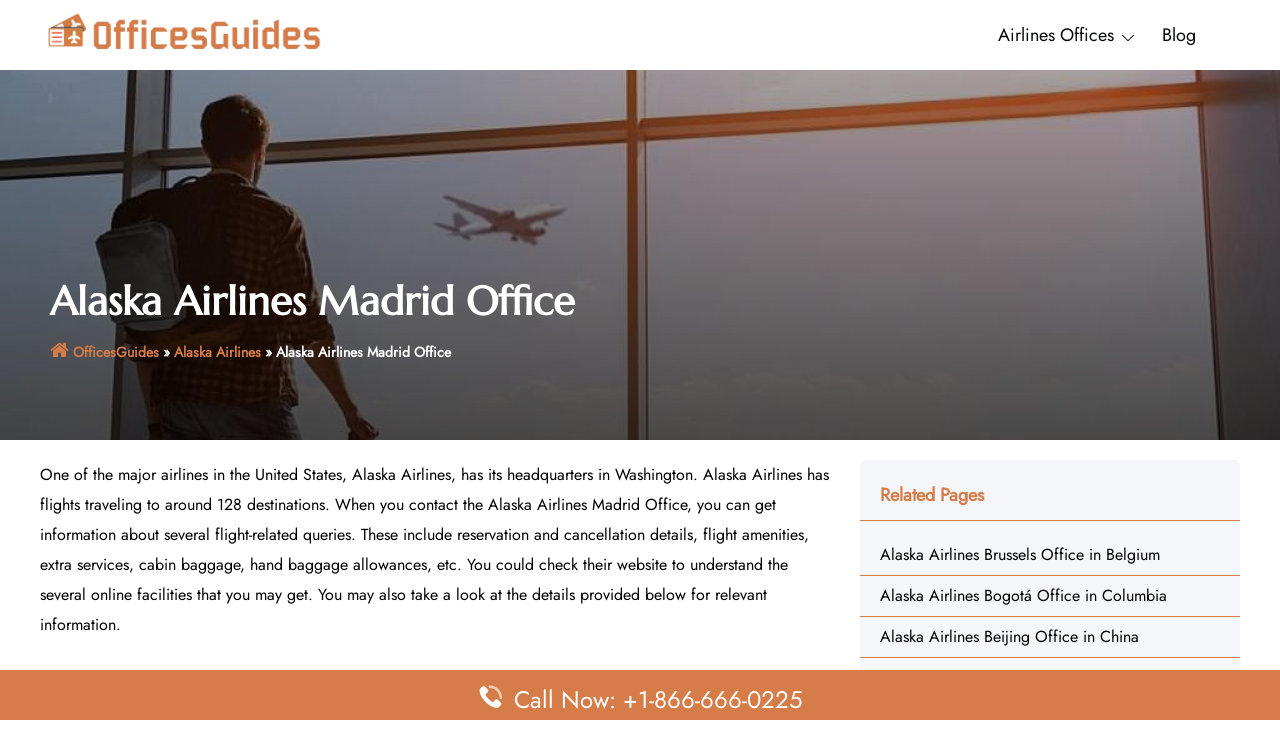

--- FILE ---
content_type: text/css
request_url: https://www.officesguides.com/wp-content/themes/sydney/css/styles.min.css?ver=1731841859
body_size: 14195
content:
body, button, input, select, textarea {
    color: #000;
}
.officesguides_per .jtp-card a.call_sa_at:hover {
  background: #D57C48;
  color: #fff;
  border: 1px solid #D57C48;
  transition: 0.9s;
}
.airportsterminal1 .content-inner .entry-content p a{
	color:#D57C48;
}
.airportsterminal1{
	margin-top:20px;
}
.officesguides_homelisting_in:hover {
    box-shadow: 0 3px 5px 0 rgba(0,0,0,.2);
    transition: transform 1s, filter 1s ease-in-out;
}
.officesguides_latest_blo {
    background: #fff;
    padding: 20px 0px;
    width: 100%;
}
.officesguides_latest_bloIn {
    width: 100%;
    float: left;
}
.officesguides_homelisting .officesguides_homelisting_in {
    margin-bottom: 20px;
    float: left;
    min-height: 310px;
    max-height: 310px;
	transition:0.9s;
}
.officesguides_homelisting_in {
    width: 100%;
    border: 1px solid #8dc8e8;
    border-radius: 10px;
    padding-bottom: 20px;
    margin-bottom: 10px;
}
.officesguides_homelisting .officesguides_homelisting_in img {
    vertical-align: bottom;
    min-height: 220px;
    max-height: 220px;
	width:100%;
}
.officesguides_homelisting_in img {
    object-fit: cover;
    border-top-left-radius: 10px;
    border-top-right-radius: 10px;
}
.col-mdXA {
    width: 100%;
    /* margin: 20px 0px 0px 0px; */
    padding: 10px;
}
.col-mdXA h4 {
    font-size: 1.25rem;
    margin: 0px;
}
.col-mdXA h4 a {
    color: #000;
	transition:0.9s;
}
#primary .post-wrap .entry-content{
	margin-top:20px;
}
.col-mdXA h4 a:hover{
	color:#d57c48;
	transition:0.9s;
}
.officesguides_per{
	width: 100%;
    background: url(/wp-content/uploads/2024/03/newsletter-three.jpg);
    padding:2% 0px;
    float: left;
    background-repeat: no-repeat;
    background-size: cover;
    border-radius: 16px;
    justify-content: center;
    display: flex;
    margin-top: 40px;
    margin-bottom: 40px;
}
.officesguides_per .jtp-card {
    box-shadow: 0 3px 3px -2px rgba(0,0,0,.1), 0 3px 4px 0 rgba(0,0,0,.07), 0 1px 8px 0 rgba(0,0,0,.06);
    border-radius: 32px;
    overflow: hidden;
    padding: 2rem;
    background: #fff;
	text-align:center
}
.officesguides_per .jtp-card h3 {
    font-size: 24px;
}
.officesguides_per .jtp-card p {
  color: #000;
  font-weight: 100;
}
.officesguides_per .jtp-card a.call_sa_at {
  color: #0033a0;
  padding: 10px;
  border: 1px solid #0033a0;
  border-radius: 10px;
  transition: 0.9s;
}
.cardins{
	transition:0.9s;
}
.entry-thumbimx {
    background-size: cover;
    background-repeat: no-repeat;
    padding: 15% 0px 0px 0px;
    min-height: 370px;
    max-height: 370px;
	background-image:linear-gradient(rgb(0 0 0/35%),rgba(0,0,0,.7)),url(/wp-content/uploads/2024/03/airlines-banner.jpg);
	background-position: 100% 20%;
	margin-bottom:20px;
}
.airlinesupdates_bannER_inAx {
    padding-top: 15px;
    width: 96%;
    margin: 0px auto;
    margin-bottom: 20px;
}
.airlinesupdates_bannER_inAx .entry-header {
    margin-bottom: 0px !important;
}
.airlinesupdates_bannER_inAx .entry-header h1 {
    color: #ffffff;
    margin-top: 0;
    font-size: 40px;
    margin-bottom: 0px;
    font-weight: 600;
}
.airlinesupdates_bannER_inAx #breadcrumbs {
    margin: 10px 0px 0px 0px;
    display: inline-block;
    overflow: auto;
    position: relative;
    padding: 5px 15px 0px 0;
    font-size: 14px;
    width: 100%;
    font-weight: 600;
    color: #fff;
}
.airlinesupdates_bannER_inAx #breadcrumbs i {
    font-size: 20px;
    color:#d57c48;
    margin-right: 4px;
}
.airlinesupdates_bannER_inAx #breadcrumbs a {
    color:#d57c48;
}
.officesguides_about {
    width: 100%;
    margin-top: 40px;
    background: #fff;
	margin-bottom:40px;
}
.officesguides_about .officesguides_about_in {
    width: 100%;
    float: left;
}
.airlinesofficedesk_about .airlinesofficedesk_about_in .airlinesofficedesk_about_inA {
    width: 100%;
    float: left;
}
.officesguides_about .officesguides_about_in .officesguides_about_inA img {
    width: 100%;
    min-height: 540px;
    max-height: 540px;
    object-fit: cover;
	margin-top:50px;
}
.officesguides_about .officesguides_about_in .officesguides_about_inB {
    width: 100%;
    float: left;
    margin-top: 40px;
}
.officesguides_about .officesguides_about_in .officesguides_about_inB p.text-first {
    font-size: 14px;
    color:#D57C48;
    line-height: 0.9;
    letter-spacing: 1.4px;
    text-transform: uppercase;
    margin-bottom: 11px;
    font-weight: 700;
}
.officesguides_about .officesguides_about_in .officesguides_about_inB h2 {
    font-weight: 700;
    line-height: 1.25;
    margin-bottom: 0;
}
.officesguides_about .officesguides_about_in .officesguides_about_inB p.secound_text {
    color: #736D75;
    line-height: 1.875;
    font-weight: 500;
}
.officesguides_about .officesguides_about_in .officesguides_about_inB h5 {
    color:#D57C48;
    font-size: 20px;
    line-height: 30px;
    margin: 0 0 25px;
    padding-right: 30px;
    font-weight: 700;
}
.officesguides_about .officesguides_about_in .officesguides_about_inB ul {
    margin: 0px;
    padding: 0px;
}
.officesguides_about .officesguides_about_in .officesguides_about_inB ul li {
    position: relative;
    font-size: 16px;
    font-weight: 600;
    color: #2D2330;
    /* padding-left: 36px; */
    margin-bottom: 3px;
    list-style-type: none;
    vertical-align: middle;
    display: flex;
    line-height: 30px;
  border-bottom: 1px solid #D57C48;
  padding-bottom: 10px;
  margin-bottom: 10px;
}
.officesguides_about .officesguides_about_in .officesguides_about_inB ul li i {
    color: #D57C48;
    font-size: 28px;
    margin-right: 20px;
	margin-top:10px;
}
.officesguides_about .officesguides_about_in .officesguides_about_inB a.exploreMORe {
    display: inline-block;
    vertical-align: middle;
    -webkit-appearance: none;
    border: none;
    outline: none !important;
    background-color:#D57C48;
    color:#fff;
    font-size: 16px;
    font-weight: 700;
    padding: 20px 40px;
    line-height: 1;
    text-transform: capitalize;
    border-radius: 6px;
    position: relative;
    overflow: hidden;
    text-align: center;
    margin-top: 20px;
    transition: 0.9s;
}
.officesguides_about .officesguides_about_in .officesguides_about_inB a.exploreMORe:hover {
    background:#000;
    color:#D57C48;
    transition: 0.9s;
}
.margin_bottomX {
    margin-bottom: 2.5rem !important;
    min-height: 210px;
    max-height: 210px;
}
.cardins img {
    transform-origin: 50% 65%;
    transition: transform 1s, filter 1s ease-in-out;
    filter: brightness(110%);
    min-height: 230px;
    max-height: 230px;
    width: 100%;
    height: 230px;
    object-fit: cover;
	border: 1px solid #ccc;
    padding: 5px;
}
.card-body {
    bottom: 80px;
    -moz-transform: translate(-50%, 90%);
    -ms-transform: translate(-50%, 90%);
    -webkit-transform: translate(-50%, 90%);
    -o-transform: translate(-50%, 90%);
    transform: translate(-50%, 90%);
    overflow: hidden;
    background: #fff;
    border: 1px solid #ccc;
    text-align: left;
    position: absolute;
    width: 84%;
    background-color: #fff;
    border-radius: 5px;
    left: 50%;
    z-index: 2;
    box-shadow: 0 0 30px rgb(0 0 0/8%);
    margin: 0 auto;
    transition: all .41s ease-in-out;
    padding: 13px 15px;
    font-size: 18px;
}
.card-title {
    margin: 0px !important;
    line-height: 30px;
}
.margin_bottomX .card-body p.card-title a {
    color: #000;
    text-decoration: none;
}
.margin_bottomX .card-body p.card-title a:hover {
    color:#D57C48;
    text-decoration: underline;
}
.cardins:hover {
    box-shadow: rgb(17 17 26/10%) 0px 0px 16px;
    transition: transform 1s, filter 1s ease-in-out;
    transform: scale(1.04);
}
.cardComponentLink{
	border: solid 1px #fff;
    border-radius: 5px;
    -moz-border-radius: 5px;
    -webkit-border-radius: 5px;
    -o-border-radius: 5px;
    transition: all .5s;
    -webkit-transition: all .5s;
    -o-transition: all .5s;
	background-position: 98%!important;
	background: url(/wp-content/uploads/2024/03/arrow-right.png) no-repeat;
	background-color:#f6f6f7;
	margin-bottom:20px;
}
.cardComponentLink p.card-headertxt {
  padding: 10px;
  margin: 0px;
  line-height: 40px;
  width: 90%;
  overflow: hidden;
  text-overflow: ellipsis;
}
#ajaxsearchlite1 .probox, div.asl_w .probox{
	border-radius:30px 0px 0px 30px!important
}
.cardComponentLink:hover{
	text-decoration:none;
	background:#fff;
	-webkit-transition: all .5s;
    -o-transition: all .5s;
    box-shadow:0 3px 1px -2px rgb(0 0 0 / 20%), 0 2px 2px 0 rgb(0 0 0 / 14%), 0 1px 5px 0 rgb(0 0 0 / 12%)
}
.cardComponentLink a {
  font-size: 16px;
  line-height: 1.85rem;
  color: #000;
  margin: 10px 0;
  font-weight: normal;
  white-space:nowrap
}
#ajaxsearchlite1 .probox, div.asl_w .probox{
	border:0px!important
}
div.asl_w .probox .promagnifier {
    width: 50px !important;
    height: 44px !important;
    border-radius: 0 0 0 0;
    margin-top: -8px !important;
    margin-right: -8px !important;
    border: 1px solid #D57C48 !important;
}
div.asl_w .probox .promagnifier {
    background: #D57C48 !important;
    box-shadow: 0 0 0 0 rgba(255,255,255,.64) inset!important;
}
div.asl_w .probox .promagnifier .innericon svg {
    fill: #fff !important;
}
.howWECan{
	background: linear-gradient(rgb(0 0 0 / 35%), rgba(0, 0, 0, .7)), url(/wp-content/uploads/2024/03/help.jpg);
    clear: both;
    padding: 10px;
    background-attachment: fixed;
    background-repeat: no-repeat;
    background-size: cover;
    background-position: right;
    clear: both;
    text-align: center;
    align-items: center;
    height: 100%;
    padding: 50px 0px;
}
.howWECanIN{
	width:100%;
}
.howWECanINA{
	width:100%;
	padding:10px;
	background:#fff;
	text-align:center;
	box-shadow:0 3px 1px -2px rgb(0 0 0 / 20%), 0 2px 2px 0 rgb(0 0 0 / 14%), 0 1px 5px 0 rgb(0 0 0 / 12%);
	border-radius:30px;
}
.howWECanINA svg{
	width:50px;
	height:50px;
}
.howWECanINA h4{
	font-weight:700;
	margin-bottom:10px;
}
.whychooSEUsINB{
	width:100%;
	clear:both;
}
.howWECanINA p{
	padding:0px;
	margin-bottom:10px;
}
.howWECanIN h3{
	text-align:center;
	font-weight:700;
	color:#fff;
	padding-bottom:20px;
}
.whychooSEUs{
	padding:20px;
	width:100%;
}
.whychooSEUs .whychooSEUsIN{
	width:100%;
	clear:both;
	float:left
}
.whychooSEUs .whychooSEUsIN .whychooSEUsINA{
	width:100%;
	margin-top:40px;
}
.whychooSEUs .whychooSEUsIN .whychooSEUsINA span {
  font-size: 14px;
  line-height: 40px;
  display: block;
  font-style: italic;
  margin-bottom: 0px;
	color:#f89e6c
}
.whychooSEUs .whychooSEUsIN .whychooSEUsINA h4{
   font-weight: 700;
  font-size: 40px;
  margin-bottom: 10px;
}
.whychooSEUs .whychooSEUsIN .whychooSEUsINA p{
	font-size:14px;
}
.whychooSEUsINC{
	width:100%;
	float:left
}
.whychooSEUsINC ul{
	margin:0px;
	padding:0px;
}
.whychooSEUsINC ul li{
	list-style-type:none;
	float:left;
	width:50%;
}
.whychooSEUsINC ul li svg {
  float: left;
  width: 30px;
  height: 30px;
}
.whychooSEUsINC ul li h5 {
  float: left;
  font-size: 24px;
  margin-left: 20px;
  padding: 0px;
  margin-top: 0px;
  margin-bottom: 10px;
}
.whychooSEUsINC ul li p{
	clear:both;
	width:100%;
}
.airportsterminal_homeX p{
	color:#fff;
	font-size:14px;
}
.footer_bottom {
    text-align: center;
}
.footer_bottom ul {
    margin: 0;
    padding: 0;
    margin-right: 15px;
}
.footer_bottom ul li {
    list-style-type: none;
    float: left;
    padding: 0 10px;
    line-height: 65px;
}
.footer_bottom ul li a {
    font-size: 16px;
    transition: 0.9s;
    color: #fff;
}
.sticky_tocX{
	margin-bottom:20px;
}
.wpj-jtoc.--jtoc-theme-basic-light .wpj-jtoc--items li {
    text-align: left;
    color: #132747bf !important;
    font-size: 14px;
    width: 100%;
    padding: 0px;
    float: left;
    list-style-type: none;
    display: flex;
    flex-wrap: wrap;
    margin-bottom: 12px;
    padding-bottom: 7px;
    border-bottom: 1px solid #FFCC01;
    font-weight: 500;
	line-height:40px;
}
.follow_US {
    float: right;
}
.follow_US ul {
    margin: 0;
    padding: 0;
}
.follow_US ul li {
    color: #fff;
    float: left;
    list-style-type: none;
    line-height: 70px;
}
.follow_US ul li i {
    color: #fff;
    font-size: 18px;
    padding: 8px;
    border: 1px solid #fffcfa;
    border-radius: 50%;
    height: 35px;
    width: 35px;
    margin-left: 0;
    margin-right: 10px;
    font-weight: 100;
    transition: 0.9s;
    text-align: center;
}
.pro_footer .pro_footerIn a {
    font-weight: 400;
    color: #fff;
    text-decoration: underline;
}
.pro_footer {
    width: 100%;
    background: #050708;
    padding-bottom: 10px;  
    padding-top: 10px;
}
.pro_footer .pro_footerIn{
	color: #fff;
    font-size: 16px;  
}
.sydney-related-posts p {
    font-size: 22px;
    font-weight: 500;
}
.footer-widgets{
	clear:both
}
.footer-widgets .wp-block-heading{
	color:#fff
}
.airportsterminal_homeX{
	width: 75%;
    margin: 0px auto;
    text-align: center;
}
.airportsterminal_homeX h1 {
  color: #fff;
  font-weight: bold;
  padding: 0px;
  font-size: 80px !important;
}
.site-footer {
    border-top: 1px solid #323232;
}
.canada-sec{
	padding:40px 0px;
	background:#fff;
}
#Turkish-Airlines{
	padding: 40px 0;
    background: #f7f7f7;
}
.footer-widgets-grid{
	padding-bottom:0px!important
}
.site-info{
	margin-bottom:50px;
}
.footercall {
    position: fixed;
    width: 100%;
    line-height: 50px;
    height: 50px !important;
    bottom: 0px;
    text-align: center;
    z-index: 999;
}
.footercall button:hover{
	background:#D57C48;
}
.footercall button {
    width: 100%;
    border-top:1px solid #D57C48;
	background:#D57C48;
}
.footercall button .content {
  color: #fff;
  font-size: 24px;
  text-transform: capitalize;
}
.footercall button .content svg path {
    fill: #fff;
}
.footercall button .content svg path:nth-child(2) {
  	-webkit-animation: header-phone 1s infinite cubic-bezier(.1, .57, .5, 1);
  	animation: header-phone 1s infinite cubic-bezier(.1, .57, .5, 1);
}
.footercall button .content svg path:nth-child(3) {
  	-webkit-animation:header-phone2 1s infinite cubic-bezier(.1, .57, .5, 1);
  	animation:header-phone2 1s infinite cubic-bezier(.1, .57, .5, 1);
}
@-webkit-keyframes header-phone {
  0%,30% {opacity:0; -webkit-transform:translate3d(-20px, 20px, 0); transform:translate3d(-20px, 20px, 0)}
  80% {opacity:1; -webkit-transform:translate3d(0, 0, 0); transform:translate3d(0, 0, 0)}
  100%{opacity:0}}
@keyframes header-phone {
  0%,30%{opacity:0; -webkit-transform:translate3d(-20px, 20px, 0); transform:translate3d(-20px, 20px, 0)}
  80%{opacity:1; -webkit-transform:translate3d(0, 0, 0); transform:translate3d(0, 0, 0)}
  100%{opacity:0}}
@-webkit-keyframes header-phone2 {
  0%{opacity:0; -webkit-transform:translate3d(-20px, 20px, 0); transform:translate3d(-20px, 20px, 0)}
  70%,90%{opacity:1; -webkit-transform:translate3d(0, 0, 0); transform:translate3d(0, 0, 0)}
  100%{opacity:0}}
@keyframes header-phone2 {
  0%{opacity:0; -webkit-transform:translate3d(-20px, 20px, 0); transform:translate3d(-20px, 20px, 0)}
  70%,90%{opacity:1; -webkit-transform:translate3d(0, 0, 0); transform:translate3d(0, 0, 0)}
  100%{opacity:0}}
.footercall button .content svg {
    width: 30px;
    height: 25px;
    float: none;
    margin-top: 0px;
    margin-right: 0px;
}
.airportsterminal_releatedXA p{
    font-weight: 600;
    margin-left: 20px;
}
.canada-sec .airportsterminal .cardins {
  min-height: 270px;
  max-height: 270px;
}
.airlinesupdates_bannER_in #breadcrumbs i{
	font-size: 20px;
    color:#d57c48;
    margin-right: 4px;
}
.airportsterminal_releatedX  .cardins:hover {
    border-color: #12436b;
    box-shadow: 0px 8px 20px 1px rgba(0,0,0,.1);
}
.airportsterminal_releatedX h4{
	margin-left:20px;
}
.airportsterminal_releatedX .cardins p.card-title a:hover {
    color: #0271c2;
    text-decoration: none;
}
.airportsterminal_releatedX .cardins p.card-title a {
    color: #333;
    text-decoration: none;
}
.airportsterminal_releatedX .cardins p.card-title {
  font-size: 16px;
  margin-top: 10px;
  margin-bottom: 0px;
  font-weight: 600;
}
.airportsterminal_releatedX .card-body {
  padding-left: 5px;
  padding-right: 5px;
  padding-top: 10px;
  padding-bottom: 10px;
}
.airportsterminal_releatedX .cardins img {
  width: 100%;
  min-height: 170px;
  height: 170px;
  object-fit: cover;
}
.airportsterminal_releatedXA {
  	width: 100%;
  	float: left;
  	margin: 0px auto;
}
.airportsterminal_releatedX .cardins {
  background: #fff;
  margin-bottom: 20px;
  border-radius: 6px;
  padding-bottom: 5px;
  overflow: hidden;
  box-shadow: 0px 8px 20px 1px rgba(0,0,0,.05);
  border: 1px solid #ddd;
  transition: .2s ease all;
  display: -ms-flexbox;
  display: flex;
  -ms-flex-direction: column;
  flex-direction: column;
  border-top: 0px solid #12436b;
  min-height: 310px;
  max-height: 310px;
}
body{
	overflow-x:hidden;
}
.sub-menu:before {
    content: "";
    width: 2px;
    height: 2px;
    border-style: solid;
    border-width: 0 10px 10px 10px;
    border-color: transparent transparent #12436b transparent;
    position: absolute;
    top: -10px;
    text-align: center;
    margin: 0px auto;
    float: left;
    left: 40%;
    right: 40%;
    z-index: 999;
}
.float_right{
	float:right
}
.mobile-header .align-center{
	width:100%;
}
#masthead-mobile svg {
  	fill:#f89e6c!important;
}
.airportsterminal_Airlines{
	width:100%;
	float:left;
}
.airportsterminal_Airlines ul{
	margin:0px;
	padding:0px;
}
.airportsterminal_Airlines ul li {
  	text-decoration: none;
  	float: left;
  	font-size: 18px;
  	margin: 5px;
    margin-bottom: 5px;
  	border: 1px solid #000;
  	list-style-type: none;
  	margin-bottom: 10px;
  	border-radius: 16px;
  	text-overflow: ellipsis;
  	white-space: nowrap;
  	overflow: hidden;
  	transition: 0.9s;
  	width:auto;
  	text-align: center;
}
.airportsterminal_Airlines ul li a{
	text-decoration: none;
    color:#050708;
    padding: 20px;
    line-height: 50px;
}
.airportsterminal_Airlines ul li:hover {
    border: 1px solid #d57c48;
}
.airportsterminal_Airlines ul li a:hover {
    color: #d57c48;
    text-decoration: none;
}
.bradX{
	width:100%!important
}
.airportsterminal1{
	width:100%;
	margin:0px auto;
	float:left
}
a{
	color:#000
}
section.blog .airportsterminal_homelisting .airportsterminal_homelisting_in h4 {
    position: absolute;
    bottom: 40px;
    color: #fff;
    left: 50px;
    padding: 0px;
	font-size: 30px;
    font-weight: 700;
	color: #333;
    text-decoration: none;
}
section.blog .airportsterminal_homelisting .airportsterminal_homelisting_in img{
	width:100%;
	position:relative;
	background: #fff;
    margin-bottom: 20px;
    border-radius: 6px;
    overflow: hidden;
    box-shadow: 0px 8px 20px 1px rgba(0,0,0,.05);
    border: 1px solid #ddd;
    transition: .2s ease all;
    display: -ms-flexbox;
    display: flex;
    -ms-flex-direction: column;
    flex-direction: column;
}
.airportsterminal .heading h2, .airportsterminal .heading p {
    text-align: left;
    margin-top: 50px;
    margin-bottom: 50px;
	font-size:28px;
	font-weight:600;
}
.pagenation{
	clear:both;
	text-align:center;
	font-size:18px;
	margin:20px 0px;
}
.airportsterminal .cardins p.card-title a:hover{
	color:#f89e6c;
	text-decoration:none
}
.airportsterminal .cardins:hover {
    border-color:#f89e6c;
    box-shadow: 0px 8px 20px 1px rgba(0,0,0,.1);
}
.airportsterminal .card-body .author{
	display: block;
    margin-bottom: 0;
    font-size: 0.8125rem;
    line-height: 1.5;
    text-transform: uppercase;
    color: #6a7a84;
    word-spacing: -1.5px;
}
.airportsterminal .card-body {
    padding-left: 20px;
    padding-right: 20px;
    padding-top: 0px;
    padding-bottom: 10px;
}
.readX {
    font-size: 12px;
    font-weight: bold;
    color: #050708;
    float: left;
    margin: 10px 0px;
    padding: 0px;
    line-height: 10px;
    clear: both;
    width: 100%;
}
.pad{
	padding-right:0px;
}
.airlinesupdates_bannER_in .entry-header h1{
	color:#050708;
    margin-top: 0;
    font-size: 40px;
    margin-bottom: 0px;
	font-weight:600;
}
.airlinesupdates_bannER_in .entry-header{
	margin-bottom:0px!important
}
.travomojo_SIDe_Bar {
    padding: 20px 0px 25px 0px;
    border-radius: 5px;
    background: #f4f6f9;
    float: left;
	width:100%;
}
.entry-thumbimx{
	width:100%;
	float:left;
}
.entry-thumbimx img {
    width: 100%;
    margin-bottom: 30px;
    min-height: 450px;
    max-height: 450px;
    object-fit: cover;
}
.site-footer{
	clear:both;
}
.travomojo_SIDe_Bar ul li {
  text-align: left;
  width: 100%;
  float: left;
  list-style-type: none;
  display: block;
  border-bottom: 1px solid #d57c48;
  padding: 0px 20px;
  line-height: 40px;
}
.travomojo_SIDe_Bar p {
    text-align: left;
    margin-bottom: 14px;
    font-size: 18px;
    color:#d57c48;
    font-weight: 700;
    border-bottom: 1px solid #d57c48;
    padding-left: 20px;
    padding-bottom: 10px;
}
.travomojo_SIDe_Bar img {
    height: 80px;
    width: 100%;
    box-shadow: -3px 3px 5px rgba(0,0,0,0.18);
}
.headerImg{
	width:50%;
	margin:0px auto;
}
.airportsterminal {
    width: 100%;
    margin: 0px auto;
}
.airportsterminal .cardins img {
  transform-origin: 50% 65%;
  transition: transform 1s, filter 1s ease-in-out;
  filter: brightness(110%);
  min-height: 130px;
  max-height: 130px;
  width: 100%;
  height: 130px;
  object-fit: cover;
}
.airportsterminal .cardins {
  	background: #fff;
  	margin-bottom: 20px;
  	border-radius: 6px;
  	padding-bottom: 5px;
  	overflow: hidden;
  	box-shadow:0 3px 1px -2px rgb(0 0 0 / 20%), 0 2px 2px 0 rgb(0 0 0 / 14%), 0 1px 5px 0 rgb(0 0 0 / 12%);
  	border: 1px solid #ddd;
    border-top-color: rgb(221, 221, 221);
    border-top-style: solid;
    border-top-width: 1px;
  	transition: .2s ease all;
  	display: -ms-flexbox;
  	display: flex;
  	-ms-flex-direction: column;
  	flex-direction: column;;
  	min-height: 270px;
  	max-height: 270px;
}
.airportsterminal .cardins p.card-title {
    font-size: 16px;
    margin-top: 10px;
    margin-bottom: 0px;
    font-weight: 600;
}
.airportsterminal .cardins p.card-title a{
	color: #333;
	text-decoration:none
}
.site-info{
	text-align:left;
}
.wp-block-yoast-faq-block .schema-faq-section {
    border: 1px solid #d1dfee;
    margin-bottom: 20px;
    background-color: #fdfeff;
}
.wp-block-yoast-faq-block .schema-faq-question {
    border-bottom: 1px solid #ccc;
}
.wp-block-yoast-faq-block .schema-faq-question {
    font-size: 19px;
    font-weight: 700;
    margin: 0;
    padding: 17px 56px 17px 12px;
    line-height: 1.4;
    cursor: pointer;
    position: relative;
    -webkit-touch-callout: none;
    -webkit-user-select: none;
    -khtml-user-select: none;
    -moz-user-select: none;
    -ms-user-select: none;
    user-select: none;
    display: block;
}
.wp-block-yoast-faq-block p.schema-faq-answer {
    display: block!important;
    padding: 12px!important;
}
.wp-block-yoast-faq-block p.schema-faq-answer {
    line-height: 30px!important;
}
#content .content-wrapper #primary .post-wrap .posts-layout{
	margin-top:10px;
}
.pages_catogry .pages_catogryIN h1 {
    font-size: 36px;
    line-height: 1.7em;
    color: #13436b;
	text-align:center
}
.entry-content ul li, .entry-content ol li{
	margin-bottom: 22px;
    font-size: 17px;
    line-height: 1.555555555555556;
	font-weight:400
}
.fixradar_Home_in_right h4 {
    font-weight: bold;
    line-height: 1.4em;
    margin-bottom: 10px;
    float: left;
    margin-top: 0px;
}
.fixradar_Home_in_right .Stories {
    display: flex;
    color: #0074d9;
    margin-left: auto;
    font-size: 13px;
    font-weight: 900;
    float: right;
    margin-top: 0px;
}
.airlinesupdates_headerImg img {
    width: 120px;
    height: 80px;
    object-fit: cover;
    width: 100%;
    border-radius: 4px;
}
.ez-toc-title-container p.ez-toc-title{
	font-size: 1.2rem;
    margin: 0px;
    color: #13436b;
    text-align: left;
    font-weight: 600;
}
.entry-content p{
	margin-bottom: 22px;
    font-size: 16px;
    line-height:30px;
}
.airlinesupdates_bannER_in {
    padding-top: 15px;
    width: 96%;
    margin: 0px auto;
	margin-bottom:20px;
}
.airlinesupdates_bannER_in #breadcrumbs a{
	color:#d57c48;
}
.airlinesupdates_bannER_in #breadcrumbs {
    margin: 10px 0px 0px 0px;
    display: inline-block;
    overflow: auto;
    position: relative;
    padding: 5px 15px 0px 0;
    text-shadow: 0 1px 0 #fff;
    font-size: 14px;
    width: 100%;
    font-weight: 600;
}
.single .entry-header{
	margin-bottom:10px!important
}
.images_side_travo {
    width: 50%;
    margin-right: 10px;
}
.sider-bar ul{
	margin:0px;
	padding:0px;
}
.sider-bar ul li a {
    color: #005fb9;
    width: 80%;
}
.sider-bar ul li {
    line-height: 20px;
    text-align: left;
    border: 0 solid #ccc;
    color: #132747bf!important;
    font-size: 15px;
    margin-bottom: 10px;
    padding: 10px;
    display: flex;
}
#secondary ul li img {
    width: 100%;
    height: 60px;
}
.sider-bar p {
    font-size: 1.2rem;
    padding: 11.6px;
    margin: 0 0 1.5rem 0;
    color: #13436b;
    text-align: left;
    font-weight: 600;
}
.sider-bar ul li a {
    color:#13436b!important;
    width: 80%;
}
#primary .post-wrap .content-inner img{
	width:100%;
}
.discount_bannerarea {
    background: linear-gradient(rgb(0 0 0 / 35%),rgba(0,0,0,.7)),url(http://airlinesupdates.com/wp-content/uploads/2023/02/discount-banner.jpg);
    padding: 10px;
    background-attachment: fixed;
    background-repeat: no-repeat;
    background-size: cover;
    background-position: right;
    clear: both;
    text-align: center;
    align-items: center;
    height: 100%;
    padding-top: 50px;
    padding-bottom: 50px;
}
.discount_banner h4 {
    font-size: 40px;
    font-weight: 900;
    margin-bottom: 40px;
    color: #fff;
	margin-bottom:0px;
}
.discount_banner .button {
    color: #fff !important;
    background-color: #0074d9;
    border-radius:8px;
    border: 1px solid #ced4da;
    outline: 0px;
    padding: 10px;
    width: auto;
    clear: both;
    font-size: 16px;
    transition: 0.9s;
	text-transform:capitalize;
}
.discount_banner p{
	color:#fff;
	margin-top:20px;
}
.pages_catogryupdate .pages_catogryupdates .pages_catogryupdatesin .status-publish:first-child{
	display:none!important
}
.pages_catogryupdate .pages_catogryupdates .pages_catogryupdatesin .status-publish {
    clear: both;
    margin-bottom: 10px;
    float: left;
    width: 100%;
}
.pages_catogryupdate .pages_catogryupdates .pages_catogryupdatesin{
	float:left;
}
.pages_catogryupdate .pages_catogryupdates .pages_catogryupdatesin .pages_catogryupdatesinimg{
	padding: 2px;
    border: 1px solid #ccc;
}
.pages_catogryupdate .pages_catogryupdates .pages_catogryupdatesin .pages_catogryupdatesinimg img{
	width: 100%;
    height: 100%;
}
.pages_catogryupdate .pages_catogryupdates .pages_catogryupdatesin .pages_catogryupdatesintxt{
	padding-left: 10px;
    padding-right: 0px;
}
.pages_catogryupdate .pages_catogryupdates .pages_catogryupdatesin .pages_catogryupdatesintxt h4 {
    margin: 0px;
    font-size: 16px;
    padding-bottom: 8px;
    font-weight: bold;
}
.pages_catogry .pages_catogryIN .pages_catogryx .entry-header img{
	min-height:200px;
	max-height:200px;
	height:200px;
	width:100%;
}
.pages_catogry .pages_catogryIN .pages_catogryx .entry-header h4 {
    font-size: 19px;
    color:#13436b;
    margin: 10px 0px 5px 0px;
    border-bottom: 1px solid #000;
    padding-bottom: 10px;
}
.pages_catogryx{
	padding:10px;
}
.pages_catogryx h3 {
    font-size: 24px;
    font-weight: bold;
    line-height: 1.4em;
    margin-bottom: 10px;
    float: left;
    margin-top: 0px;
}
.pages_catogryx .pet {
    display: flex;
    color: #0074d9;
    margin-left: auto;
    font-size: 13px;
    font-weight: 900;
    float: right;
    margin-top: 10px;
}
section.pages_catogry{
    margin-top: 10px;
    margin-bottom: 0px;
	background:#fff;
}
section.blog {
    background: #f5f9ff;
    padding: 50px 30px 30px 30px;
}
.fixradar_homelisting_in .fixradar_homelisting_inimage img {
    width: 100%;
    height: 51px;
}
.fixradar_homelisting_intitle h5 a{
	color: #0074d9;
}
.blog .airlinesupdates_homelisting .fixradar_homelisting_in {
    padding: 1px;
    float: left;
    display: flex;
}
.fixradar_homelisting_intitle h5 {
    text-transform: uppercase;
    font-size: 14px;
    font-weight: 700;
    margin: 0px;
}
.fixradar_homelisting_inimage {
    padding: 2px;
    border: 1px solid #ccc;
}
.fixradar_homelisting_intitle {
    padding-left: 10px;
    padding-right: 0px;
}
.fixradar_homelisting_intitle h4{
	margin: 0px;
    font-size: 14px;
	padding-bottom: 8px;
}
.blog .airlinesupdates_homelisting{
	padding:10px;
}
.blog .airlinesupdates_homelisting h2{
	font-size: 24px;
    line-height: 1.7em;
	color:#13436b;
    font-weight: bold;
}
.sticky-header.is-sticky, .sticky-header.sticky-always{
	background:#fff;
	padding:10px 0px;
}
#mainnav ul li a, #mainnav ul li::before{
	color:#050708!important
}
#mainnav ul li a:hover, .main-header #mainnav .menu > li > a:hover {
    color:#f89e6c!important;
	text-decoration:underline
}
.airlinesupdates_home_in .meta-post .posted-on a{
	color:#fff;
}
.fixradar_Home_in_right{
	background-color: white;
    border-radius: 6px;
    width: 100%;
    padding: 16px 21px;
    float:left
}
.fixradar_Home_in_right .airlinesupdates_headerImg_right {
    width: 60%;
    float: left;
    text-align: left;
    padding-left: 10px;
}
.airlinesupdates_headerImg_right a{
	color:#00213a;
}
.fixradar_Home_in_right .entry-header {
    clear: both;
    width: 100%;
    margin-bottom: 15px!important;
    float: left;
}
.airlinesupdates_home{
	width:100%;
	float:left;
	padding:10px;
}
.airlinesupdates_home_in{
	padding-top:300px;
}
.airlinesupdates_home_in p a{
	color:#fff;
}
.airlinesupdates_home_in p {
    font-size: 36px;
    font-weight: 700;
}
.tophead {
    text-align: left;
    width: 100%;
}
.tophead {
  background: linear-gradient(rgba(248, 158, 108, 0.01),rgba(0, 0, 0, 0.7)),url(/wp-content/uploads/2024/04/banner.webp);
  padding: 70px 0px 140px 0px;
  background-position: 10% 60%;
	background-size:cover
}
.airportsterminal_homeX span {
  color: #fff;
  font-size: 18px;
  font-weight: 700;
  font-style: italic;
  background: #D57C48;
  padding: 10px;
}
.airlinesupdates_headerImg {
    width: 25%;
    float: left;
}
.fixradar_Home_in_right .airlinesupdates_headerImg_right .entry-title {
    font-size: 21px;
    margin-bottom: 0px;
    clear: both;
    width: 100%;
}
.fixradar_Home_in_right .airlinesupdates_headerImg_right .entry-title a{
	color:#13436b;
}
:root{
	--sydney-headings-color: #00102E;
	--sydney-dark-background: #00102E;
	--sydney-grey-color: #737C8C;
	--sydney-text-color: #233452;
	--sydney-light-background: #F4F5F7;
	--sydney-button-background: #d65050;
	--sydney-border-color: #dbdbdb
}
.valign{
	display:-webkit-box;
	display:-ms-flexbox;
	display:flex;
	-webkit-box-align:center;
	-ms-flex-align:center;
	align-items:center
}
.site-main .comment-navigation,.site-main .posts-navigation,.site-main .post-navigation{
	margin:0 0 1.5em;
	overflow:hidden
}
.comment-navigation .nav-previous,.posts-navigation .nav-previous{
	float:left;
	width:50%
}
.comment-navigation .nav-next,.posts-navigation .nav-next{
	float:right;
	text-align:right;
	width:50%
}
.posts-navigation .nav-previous{
	padding-left:15px
}
.posts-navigation .nav-next{
	padding-right:15px
}
.post-navigation .nav-links{
	background-color:#fff;
	display:-webkit-box;
	display:-ms-flexbox;
	display:flex;
	-ms-flex-wrap:wrap;
	flex-wrap:wrap;
	margin:0 0 60px;
	position:relative;
	border-top:1px solid var(--sydney-border-color)
}
.post-navigation .nav-next,.post-navigation .nav-previous{
	width:50%
}
.post-navigation .nav-next{
	text-align:right
}
.post-navigation a{
	color:#13436b;
	font-weight:bold
}
.post-navigation .nav-previous:hover span,.post-navigation .nav-next:hover span{
	color:var(--sydney-text-color)
}
.post-navigation span{
	color:#c7c7c7;
	-webkit-transition:color 0.3s;
	transition:color 0.3s
}
.post-navigation .nav-previous,.post-navigation .nav-next{
	padding:30px 60px
}
.post-navigation .nav-previous span{
	margin-right:10px
}
.post-navigation .nav-previous{
	border-right:1px solid var(--sydney-border-color)
}
.post-navigation .nav-next span{
	margin-left:10px
}
.woocommerce nav.woocommerce-pagination ul li .page-numbers,.nav-links .page-numbers{
	background-color:var(--sydney-dark-background);
	width:60px;
	height:60px;
	line-height:60px;
	text-align:center;
	display:inline-block;
	color:var(--sydney-text-color);
	margin-right:5px
}
.page-numbers.dots{
	background:transparent
}
.woocommerce nav.woocommerce-pagination ul li .page-numbers.current,.woocommerce nav.woocommerce-pagination ul li .page-numbers:hover,.nav-links .page-numbers:not(.dots):hover,.nav-links .page-numbers.current{
	background-color:#252525;
	color:#fff
}
.screen-reader-text{
	clip:rect(1px, 1px, 1px, 1px);
	position:absolute !important;
	height:1px;
	width:1px;
	overflow:hidden
}
.screen-reader-text:hover,.screen-reader-text:active,.screen-reader-text:focus{
	background-color:#f1f1f1;
	border-radius:3px;
	-webkit-box-shadow:0 0 2px 2px rgba(0,0,0,0.6);
	box-shadow:0 0 2px 2px rgba(0,0,0,0.6);
	clip:auto !important;
	color:#21759b;
	display:block;
	font-size:14px;
	font-size:0.875rem;
	font-weight:bold;
	height:auto;
	left:5px;
	line-height:normal;
	padding:15px 23px 14px;
	text-decoration:none;
	top:5px;
	width:auto;
	z-index:100000
}
.alignleft{
	display:inline;
	float:left;
	margin-right:1.5em
}
.alignright{
	display:inline;
	float:right;
	margin-left:1.5em
}
.aligncenter{
	clear:both;
	display:block;
	margin-left:auto;
	margin-right:auto
}
.widget select{
	max-width:100%
}
.widget_search .search-submit{
	display:none
}
.sticky{
	display:block
}
.updated:not(.published){
	display:none
}
.single .entry-header,.page .entry-header{
	margin-bottom:30px
}
.entry-footer{
	clear:both;
	margin-top:30px
}
.page-links{
	clear:both;
	margin:0 0 30px
}
.page-header{
	margin:0;
	border:0
}
.single .meta-post .post-cat::before{
	content:'/';
	padding:0 10px
}
.single .meta-post .post-cat:first-of-type::before{
	content:'';
	padding:0
}
.single .hentry .meta-post a{
	color:#d65050
}
.blog .format-aside .entry-title,.archive .format-aside .entry-title{
	display:none
}
.comment-content a{
	word-wrap:break-word
}
.bypostauthor{
	display:block
}
ol.wp-block-latest-comments{
	padding:0
}
.infinite-scroll .posts-navigation,.infinite-scroll.neverending .site-footer{
	display:none
}
.infinity-end.neverending .site-footer{
	display:block
}
.page-content .wp-smiley,.entry-content .wp-smiley,.comment-content .wp-smiley{
	border:none;
	margin-bottom:0;
	margin-top:0;
	padding:0
}
embed,iframe,object{
	max-width:100%
}
img{
	max-width:100%;
	height:auto;
	vertical-align:middle
}
.fitVids-wrapper{
	position:relative;
	padding-bottom:56.25%;
	height:0
}
.fitVids-wrapper iframe{
	position:absolute;
	top:0;
	left:0;
	width:100%;
	height:100%
}
.wp-caption{
	margin-bottom:1.5em;
	max-width:100%
}
.wp-caption img[class*="wp-image-"]{
	display:block;
	margin:0 auto
}
.wp-caption-text{
	text-align:center
}
.wp-caption .wp-caption-text{
	margin:0.8075em 0
}
.gallery{
	margin-bottom:1.5em
}
.gallery-item{
	display:inline-block;
	text-align:center;
	vertical-align:top;
	width:100%
}
.gallery-columns-2 .gallery-item{
	max-width:50%
}
.gallery-columns-3 .gallery-item{
	max-width:33.33%
}
.gallery-columns-4 .gallery-item{
	max-width:25%
}
.gallery-columns-5 .gallery-item{
	max-width:20%
}
.gallery-columns-6 .gallery-item{
	max-width:16.66%
}
.gallery-columns-7 .gallery-item{
	max-width:14.28%
}
.gallery-columns-8 .gallery-item{
	max-width:12.5%
}
.gallery-columns-9 .gallery-item{
	max-width:11.11%
}
.gallery-caption{
	display:block
}
*,*:before,*:after{
	-webkit-box-sizing:border-box;
	box-sizing:border-box
}
body{
	font-size:16px;
	line-height:1.7;
	background:#fff;
	color:#000;
}
a{
	text-decoration:none;
	-webkit-transition:all 0.3s ease-in-out;
	transition:all 0.3s ease-in-out
}
a:hover,a:focus{
	color:#D57C48;
	text-decoration:underline;
	outline:0;
	-webkit-transition:all 0.3s ease-in-out;
	transition:all 0.3s ease-in-out
}
p{
	-webkit-margin-before:0;
	margin-block-start:0;
	margin-bottom:20px
}
.footer-widgets .widget ul,.widget-area .widget ul{
	list-style:none;
	padding:0
}
.widget .children{
	padding-left:15px
}
strong{
	font-weight:600
}
h1{
	font-size:36px
}
h2{
	font-size:30px
}
h3{
	font-size:24px
}
h4{
	font-size:18px
}
h5{
	font-size:14px
}
h6{
	font-size:12px
}
h1,h2,h3,h4,h5,h6{
	color:#050708;
	font-weight:600;
	margin:10px 0 24px;
	line-height:1.2
}
button,.llms-button-action,.llms-student-dashboard .llms-button-secondary,input[type="button"],input[type="reset"],input[type="submit"],div.wpforms-container-full .wpforms-form input[type=submit],div.wpforms-container-full .wpforms-form button[type=submit],div.wpforms-container-full .wpforms-form .wpforms-page-button{
	position:relative;
	display:inline-block;
	font-size:13px;
	line-height:24px;
	padding:12px 34px;
	color:#fff;
	text-transform:uppercase;
	border-radius:3px;
	-webkit-transition:all 0.3s;
	transition:all 0.3s;
	cursor:pointer
}
button:hover,.llms-button-action:hover,.llms-student-dashboard .llms-button-secondary:hover,input[type="button"]:hover,input[type="reset"]:hover,input[type="submit"]:hover,div.wpforms-container-full .wpforms-form input[type=submit]:hover,div.wpforms-container-full .wpforms-form button[type=submit]:hover,div.wpforms-container-full .wpforms-form .wpforms-page-button:hover{
	background-color:transparent
}
.select2-container--default .select2-selection--single,select,textarea,input[type="text"],input[type="password"],input[type="datetime"],input[type="datetime-local"],input[type="date"],input[type="month"],input[type="time"],input[type="week"],input[type="number"],input[type="email"],input[type="url"],input[type="search"],input[type="tel"],input[type="color"],div.wpforms-container-full .wpforms-form input[type=date],div.wpforms-container-full .wpforms-form input[type=datetime],div.wpforms-container-full .wpforms-form input[type=datetime-local],div.wpforms-container-full .wpforms-form input[type=email],div.wpforms-container-full .wpforms-form input[type=month],div.wpforms-container-full .wpforms-form input[type=number],div.wpforms-container-full .wpforms-form input[type=password],div.wpforms-container-full .wpforms-form input[type=range],div.wpforms-container-full .wpforms-form input[type=search],div.wpforms-container-full .wpforms-form input[type=tel],div.wpforms-container-full .wpforms-form input[type=text],div.wpforms-container-full .wpforms-form input[type=time],div.wpforms-container-full .wpforms-form input[type=url],div.wpforms-container-full .wpforms-form input[type=week],div.wpforms-container-full .wpforms-form select,div.wpforms-container-full .wpforms-form textarea{
	color:#767676;
	background-color:#fafafa;
	border:1px solid #dbdbdb;
	height:50px;
	padding:4px 20px;
	border-radius:0;
	-webkit-transition:all 0.3s ease-in-out;
	transition:all 0.3s ease-in-out
}
textarea:focus,input[type="text"]:focus,input[type="password"]:focus,input[type="datetime"]:focus,input[type="datetime-local"]:focus,input[type="date"]:focus,input[type="month"]:focus,input[type="time"]:focus,input[type="week"]:focus,input[type="number"]:focus,input[type="email"]:focus,input[type="url"]:focus,input[type="search"]:focus,input[type="tel"]:focus,input[type="color"]:focus{
	-webkit-box-shadow:none;
	box-shadow:none
}
textarea{
	width:100%;
	height:120px;
	padding:15px 20px
}
input[type="checkbox"]{
	display:inline
}
input:-moz-placeholder,textarea:-moz-placeholder,input::-moz-placeholder,textarea::-moz-placeholder{
	color:#a3a2a2
}
input:-ms-input-placeholder,textarea:-ms-input-placeholder{
	color:#c3c3c3
}
input::-webkit-input-placeholder,textarea::-webkit-input-placeholder{
	color:#cacaca
}
textarea,input{
	text-shadow:none;
	-webkit-box-shadow:none;
	box-shadow:none
}
table{
	width:100%
}
th,td{
	border:1px solid #333;
	padding:5px;
	text-align:center
}
.site-title{
	font-size:32px;
	line-height:1.2;
	font-weight:600
}
.site-title a,.site-title a:hover{
	color:#fff
}
.site-logo{
	max-height:100px;
	width:auto;
	vertical-align:middle
}
.site-header{
	position:fixed;
	top:0;
	left:0;
	width:100%;
	z-index:1000;
	background-color:transparent;
	padding:20px 0;
	-webkit-transition:all 0.3s ease-out;
	transition:all 0.3s ease-out
}
.admin-bar .site-header,.admin-bar .site-header.float-header{
	top:32px
}
.admin-bar:not(.siteScrolled) .slide-item{
	background-position:50% 0 !important
}
.header-image{
	display:none;
	position:relative;
	height:300px;
	background-position:center;
	background-size:cover;
	background-repeat:no-repeat
}
.header-inner{
	display:none
}
.site-description:empty{
	margin:0
}
.site-header.fixed{
	position:fixed
}
.site-header .col-md-4,.site-header .col-md-8{
	min-height:0
}
.site-header .logo{
	margin:40px 0;
	float:left;
	-webkit-transition:all 0.3s linear;
	transition:all 0.3s linear
}
.site-header .logo a{
	display:block;
	height:100%
}
.site-header .logo{
	width:135px;
	height:27px
}
.site-header.float-header{
	background-color:rgba(0,0,0,0.9);
	padding:5px
}
.site-header.float-header #mainnav{
	padding:0
}
.site-header.float-header #mainnav>ul>li>a{
	height:70px;
	line-height:70px
}
.site-header.float-header .logo{
	margin:20px 0
}
#mainnav{
	display:block;
	float:right;
	-webkit-transition:all 0.3s linear;
	transition:all 0.3s linear
}
#mainnav ul{
	list-style:none;
	margin:0;
	padding:0
}
#mainnav li{
	float:left;
	padding:0 14px;
	font-size:18px
}
#mainnav ul ul li{
	padding:0
}
#mainnav ul li a{
	position:relative;
	display:block;
	color:#fff;
	font-weight:normal;
	text-decoration:none;
	outline:none
}
#mainnav ul li a:hover{
	color:#d65050
}
#mainnav ul ul a{
	width:180px
}
#mainnav>ul>li:last-child{
	padding-right:0
}
#mainnav ul li{
	position:relative
}
#mainnav ul li ul {
    width: 180px;
    position: absolute;
    top: 160%;
    left: initial;
    opacity: 0;
    visibility: hidden;
    border-radius: 0 0 2px 2px;
    -webkit-transition: all 0.3s ease;
    transition: all 0.3s ease;
    border: 1px solid #12436b;
}
#mainnav ul li ul ul{
	top:0
}
#mainnav .dropdown-symbol{
	fill:#fff;
	margin-left:8px;
	position:relative;
	top:-2px
}
#mainnav ul ul .dropdown-symbol svg{
	-webkit-transform:rotate(-90deg);
	transform:rotate(-90deg)
}
#mainnav ul li ul:after{
	content:"";
	position:absolute;
	left:0;
	width:100%;
	height:1px
}
#mainnav ul li ul ul:after{
	top:0
}
#mainnav ul li ul li ul{
	left:100%
}
#mainnav:not(.mainnav.toggled) li>ul.toggled,#mainnav:not(.mainnav.toggled) li:hover>ul{
	opacity:1;
	padding-top:0px;
	visibility:visible;
	display:block !important;
	-webkit-transition:all 0.3s ease;
	transition:all 0.3s ease
}
#mainnav:not(.mainnav.toggled) li ul.toggled ul.toggled,#mainnav:not(.mainnav.toggled) li:hover>ul ul{
	padding-top:0;
	left:100%
}
#mainnav .sub-menu{
	z-index:99999
}
#mainnav .sub-menu li a{
	color:#fff;
	display:block;
	line-height:30px;
	background:#1c1c1c;
	padding:0 18px;
	border-top:1px solid #252525;
	-webkit-transition:all 0.3s ease;
	transition:all 0.3s ease
}
#mainnav .sub-menu li:hover>a{
	color:#fff
}
#mainnav li:hover>.sub-menu>li>a{
	padding:8px 18px
}
#mainnav ul li::before{
	font-family:"Fontawesome", "Font Awesome 5 Free";
	color:#fff;
	float:left;
	margin:5px 5px 0 0;
	font-size:14px;
	line-height:1;
	font-weight:400
}
#mainnav ul li a{
	float:left
}
#mainnav .sub-menu li:before{
	content:'';
	margin:0;
	-webkit-transition:all 0.3s ease;
	transition:all 0.3s ease
}
.mainnav.toggled ul li a,#mainnav-mobi ul li a{
	float:none !important
}
.mainnav.toggled ul li::before,#mainnav-mobi ul li::before{
	content:''
}
.fw-menu-container{
	padding-left:60px;
	padding-right:60px
}
.main-header{
	-webkit-transition:background-color 0.3s;
	transition:background-color 0.3s
}
.main-header,.header-search-form{
	background-color:#fff);
	z-index:999
}
.bottom-header-row #mainnav,.main-header #mainnav{
	float:none
}
.bottom-header-row #mainnav ul li ul, .main-header #mainnav ul li ul {
  	left: -50px;
  	right: 0px;
}
.site-header-inner{
	padding-top:0px;
	padding-bottom:0px
}
.bottom-header-row #mainnav a,.main-header #mainnav a{
	background:transparent !important;
	border:0 !important
}
.bottom-header-row #mainnav ul li ul:after,.main-header #mainnav ul li ul:after{
	display:none !important
}
.bottom-header-row #mainnav ul ul li,.main-header #mainnav ul ul li{
	background-color:#fff;
	display:-webkit-box;
	display:-ms-flexbox;
	display:flex;
	-webkit-box-align:center;
	-ms-flex-align:center;
	align-items:center;
	padding:5px 18px;
	width:50%;
	text-align:left;
	float:left
}
.bottom-header-row #mainnav ul ul li:first-of-type,.main-header #mainnav ul ul li:first-of-type{
	padding-top:0px
}
.bottom-header-row #mainnav ul ul li:last-of-type,.main-header #mainnav ul ul li:last-of-type{
	padding-bottom:16px
}
.bottom-header_layout_4 #mainnav>div>ul>li:first-of-type,.bottom-header_layout_5 #mainnav>div>ul>li:first-of-type{
	padding-left:0
}
.bottom-header-row #mainnav ul li ul, .main-header #mainnav ul li ul {
    width: 500px;
    left: -150%;
	background:#fff;
}
.main-header ul ul a:not(.mega-menu-link){
	padding:0 !important
}
.header-item.header-contact i{
	margin-right:5px
}
.sydney-offcanvas-menu,.mobile-header{
	display:none
}
.sydney-offcanvas-menu .dropdown-symbol{
	margin-left:0 !important
}
.sydney-offcanvas-menu .header-search,.sydney-offcanvas-menu .wc-account-link,.sydney-offcanvas-menu .site-header-cart{
	display:inline-block;
	vertical-align:middle
}
.sydney-offcanvas-menu .button{
	margin-top:30px
}
.sydney-offcanvas-menu #mainnav ul li a{
	float:none !important
}
.sydney-offcanvas-menu .header-contact a{
	margin-bottom:15px
}
.sydney-offcanvas-menu .header-contact{
	background-color:transparent !important;
	border:0 !important;
	margin-top:30px;
	padding:0 !important
}
.sydney-offcanvas-menu svg{
	max-height:16px
}
.sydney-offcanvas-menu{
	position:fixed;
	left:-100%;
	opacity:0;
	-webkit-transition:all 0.4s;
	transition:all 0.4s;
	top:0;
	-webkit-box-shadow:0 5px 15px 3px rgba(0,0,0,0.07);
	box-shadow:0 5px 15px 3px rgba(0,0,0,0.07);
	padding:30px;
	margin:0;
	z-index:99999;
	background-color:#fff;
	width:100%;
	max-width:300px;
	height:100%;
	overflow-y:auto
}
.sydney-offcanvas-menu .mobile-header-item{
	visibility:hidden
}
.admin-bar .sydney-offcanvas-menu{
	top:32px
}
.sydney-offcanvas-menu.toggled{
	left:0;
	opacity:1;
	font-weight:600
}
.sydney-offcanvas-menu.toggled .mobile-header-item{
	visibility:visible
}
.sydney-offcanvas-menu #mainnav a{
	width:100%
}
.sydney-offcanvas-menu #mainnav .menu-item-has-children a{
	width:calc(100% - 23px)
}
.sydney-offcanvas-menu #mainnav ul ul a{
	width:calc(100% - 23px);
	background:transparent;
	border:0;
	padding-top:5px;
	padding-bottom:5px
}
.sydney-offcanvas-menu #mainnav ul li a{
	font-size:18px
}
.sydney-offcanvas-menu #mainnav ul ul li a{
	font-size:16px
}
.sydney-offcanvas-menu #mainnav ul ul a:hover{
	background:transparent
}
.sydney-offcanvas-menu #mainnav ul ul li{
	display:-webkit-box;
	display:-ms-flexbox;
	display:flex;
	-ms-flex-wrap:wrap;
	flex-wrap:wrap;
	padding:0;
	background-color:transparent
}
.sydney-offcanvas-menu #mainnav ul li ul:after,.sydney-offcanvas-menu #mainnav ul li ul ul:after{
	display:none
}
.sydney-offcanvas-menu #mainnav ul li{
	padding:0;
	margin-right:0;
	float:none;
	display:-webkit-box;
	display:-ms-flexbox;
	display:flex;
	-webkit-box-align:center;
	-ms-flex-align:center;
	align-items:center;
	-ms-flex-wrap:wrap;
	flex-wrap:wrap
}
.sydney-offcanvas-menu #mainnav:not(.mainnav.toggled) li:hover>ul{
	padding-top:0
}
.sydney-offcanvas-menu #mainnav ul ul ul{
	position:static
}
.sydney-offcanvas-menu #mainnav:not(.mainnav.toggled) li:hover>ul,.sydney-offcanvas-menu #mainnav ul ul li:hover>ul{
	display:none !important
}
.sydney-offcanvas-menu #mainnav .sub-menu{
	display:none;
	margin:0;
	list-style:none;
	padding-left:10px;
	position:static;
	float:none;
	-webkit-box-shadow:none;
	box-shadow:none
}
.mobile-menu-close svg{
	fill:var(--sydney-text-color)
}
.sydney-offcanvas-menu #mainnav:not(.mainnav.toggled) .sub-menu.toggled{
	display:block !important;
	visibility:visible;
	opacity:1;
	width:100%;
	margin-bottom:10px
}
.sydney-offcanvas-menu #mainnav li:hover>.sub-menu>li>a{
	padding:5px 18px
}
.sydney-offcanvas-menu.toggled .menu{
	display:block
}
.sydney-offcanvas-menu #mainnav{
	display:block;
	float:none
}
.sydney-offcanvas-menu .mainnav ul li:last-of-type{
	border:0 !important
}
.sydney-offcanvas-menu #mainnav .sub-menu li:hover>a{
	background:transparent !important
}
.mobile-header-item{
	margin-bottom:30px
}
.main-header .header-contact,.bottom-header-row .header-contact,.mobile-header .header-contact{
	background:transparent !important;
	border:0 !important;
	width:auto !important;
	position:static !important;
	padding:0 !important
}
.mobile-header-item:last-of-type{
	margin-bottom:0
}
.mobile-header-item .align-right{
	text-align:right
}
@media (max-width: 1024px){
.bottom-header-row,.main-header{
	display:none
}
.mobile-header{
	display:block;
	padding-top:15px;
	padding-bottom:15px
}
.mobile-header .align-right{
	-webkit-box-pack:end;
	-ms-flex-pack:end;
	justify-content:flex-end;
	text-align:right
}
.mobile-header .align-center{
	text-align:center
}
.sydney-offcanvas-menu{
	display:block
}
}
.site-title{
	margin:0
}
.site-title a,.site-title a:visited{
	color:#000
}
.site-description{
	color:#efefef;
	margin:5px 0 0
}
.header-elements{
	display:-webkit-box;
	display:-ms-flexbox;
	display:flex;
	-webkit-box-align:center;
	-ms-flex-align:center;
	align-items:center
}
.header-elements svg{
	fill:#ee800a;
	max-height:14px
}
.header_layout_1 .header-elements,.header_layout_2 .header-elements{
	-webkit-box-pack:end;
	-ms-flex-pack:end;
	justify-content:flex-end
}
.header_layout_2 .row{
	display:-webkit-box;
	display:-ms-flexbox;
	display:flex;
	-webkit-box-pack:justify;
	-ms-flex-pack:justify;
	justify-content:space-between
}
.header_layout_2 .menu-col{
	-webkit-box-flex:1;
	-ms-flex-positive:1;
	flex-grow:1
}
.header_layout_2 .menu-center .mainnav>div>ul{
	-webkit-box-pack:center;
	-ms-flex-pack:center;
	justify-content:center
}
.header_layout_2 .menu-right .mainnav>div>ul{
	-webkit-box-pack:end;
	-ms-flex-pack:end;
	justify-content:flex-end
}
.header_layout_2 .header-col{
	padding-left:15px;
	padding-right:15px
}
.header_layout_1 .site-branding,.header_layout_3 .site-branding,.header_layout_5 .site-branding{
	text-align:center
}
.bottom-header_layout_3 .mainnav>div>ul{
	-webkit-box-pack:center;
	-ms-flex-pack:center;
	justify-content:center
}
.header_layout_3 .header-elements:not(:first-of-type),.bottom-header_layout_3 .header-elements:not(:first-of-type),.bottom-header_layout_4 .header-elements:not(:first-of-type),.header_layout_4 .header-elements:not(:first-of-type),.bottom-header_layout_5 .header-elements:not(:first-of-type),.header_layout_5 .header-elements:not(:first-of-type){
	-webkit-box-pack:end;
	-ms-flex-pack:end;
	justify-content:flex-end
}
.main-header .top-header-row{
	padding-top:15px;
	padding-bottom:15px
}
.main-header.header_layout_3 .site-header-inner,.site-header.header_layout_4 .site-header-inner,.main-header.header_layout_5 .site-header-inner{
	padding:0
}
.transparent-header .sticky-header.sticky-scrolltop{
	position:absolute;
	z-index:19;
	width:100%;
	top:0;
	-webkit-transition:all 0.5s;
	transition:all 0.5s
}
.transparent-header .bottom-header_layout_3.sticky-header.sticky-scrolltop:not(.is-sticky),.transparent-header .bottom-header_layout_4.sticky-header.sticky-scrolltop:not(.is-sticky),.transparent-header .bottom-header_layout_5.sticky-header.sticky-scrolltop:not(.is-sticky){
	position:static
}
.admin-bar.transparent-header .sticky-header.sticky-scrolltop{top:32px}.sticky-header.sticky-scrolltop{
	position:sticky;
	top:-200px;
	-webkit-transition:top 0.4s;
	transition:top 0.4s
}
.sticky-header.is-sticky,.sticky-header.sticky-always{
	position:sticky;
	top:0
}
.admin-bar .sticky-header.is-sticky,.admin-bar .sticky-header.sticky-always{
	top:32px
}
.sticky-header.sticky-shadow,.sticky-header.is-sticky{
	-webkit-box-shadow:0 0 30px rgba(0,0,0,0.07);
	box-shadow:0 0 30px rgba(0,0,0,0.07)
}
.bottom-header-row{
	background-color:var(--sydney-dark-background);
	z-index:999
}
.bottom-header-inner{
	padding-top:15px;
	padding-bottom:15px
}
.header-item{
	margin-right:25px;
	line-height:1;
	font-size:14px
}
.header-item:last-child{
	margin-right:0
}
.header-contact a{
	display:block;
	margin-bottom:5px
}
.header-contact a:last-of-type{
	margin-bottom:0
}
.header-search .icon-search,.header-search .icon-cancel{
	display:none;
	cursor:pointer;
	position:relative;
	z-index:999
}
.header-search .icon-search.active,.header-search .icon-cancel.active{
	display:inline-block
}
.header-search .icon-cancel svg{
	width:20px;
	height:24px
}
.icon-cancel{
	cursor:pointer
}
.header-search-form{
	position:absolute;
	width:100%;
	top:auto;
	padding:20px;
	z-index:999999;
	left:-9999em;
	opacity:0;
	-webkit-transition:opacity 0.3s;
	transition:opacity 0.3s;
	visibility:hidden
}
.header-search-form form{
	max-width:720px;
	margin-left:auto;
	margin-right:auto;
	display:-webkit-box;
	display:-ms-flexbox;
	display:flex
}
.header-search-form form .search-field,.header-search-form form label{
	width:100%
}
.header-search-form label{
	margin-bottom:0
}
.header-search-form form button,.header-search-form form .search-field{
	display:block
}
.header-search-form form button svg,.header-search-form form .search-field svg{
	fill:#fff
}
.header-search-form form button{
	padding:13px 24px !important;
	border-radius:0 !important;
	font-size:14px !important
}
.header-search-form.active{
	opacity:1;
	left:0;
	visibility:visible
}
.search-overlay{
	position:fixed;
	top:0;
	height:100%;
	width:100%;
	z-index:998;
	background-color:rgba(0,0,0,0.3);
	left:-100%;
	opacity:0;
	-webkit-transition:opacity 0.3s;
	transition:opacity 0.3s
}
.search-overlay.active{
	opacity:1;
	left:0
}
.header-image img{
	width:100%;
	vertical-align:top
}
.custom-logo-link{
	line-height:1
}
.custom-logo-link img{
	max-width:180px
}
@media (max-width: 1024px){
.bottom-header-row,.main-header{
	display:none
}
.mobile-header{
	display:block;
	padding-top:15px;
	padding-bottom:15px
}
.mobile-header .align-right{
	-webkit-box-pack:end;
	-ms-flex-pack:end;
	justify-content:flex-end;
	text-align:right
}
.mobile-header .align-center{
	text-align:center
}
.sydney-offcanvas-menu{
	display:block
}
}
.sticky-always{
	-webkit-transition:-webkit-box-shadow 0.3s;
	transition:-webkit-box-shadow 0.3s;
	transition:box-shadow 0.3s;
	transition:box-shadow 0.3s, -webkit-box-shadow 0.3s
}
.main-header.sticky-active{
	-webkit-box-shadow:0 0 30px rgba(0,0,0,0.05);
	box-shadow:0 0 30px rgba(0,0,0,0.05)
}
.transparent-header .header-wrapper{
	position:absolute;
	width:100%;
	top:auto;
	z-index:999
}
@media (min-width: 1024px){
.transparent-header .main-header:not(.sticky-active):not(.is-sticky),.transparent-header .bottom-header-row:not(.sticky-active):not(.is-sticky){
	background-color:transparent
}
}
.transparent-header .sticky-header.sticky-always{
	position:fixed;
	top:auto;
	left:0;
	width:100%;
	-webkit-transition:all 0.3s;
	transition:all 0.3s
}
.transparent-header .sticky-header.is-sticky{
	position:fixed;
	width:100%
}
.transparent-header .sticky-header.sticky-always.sticky-active{
	position:fixed;
	top:0;
	z-index:999
}
.admin-bar.transparent-header .sticky-header.sticky-always.sticky-active{
	position:fixed;
	top:32px;
	z-index:999
}
.mainnav.toggled{
	display:block !important;
	top:100%
}
.mainnav.toggled,#mainnav-mobi{
	display:block;
	margin:0 auto;
	width:100%;
	position:absolute;
	background-color:#1c1c1c;
	margin-top:15px;
	z-index:1000
}
#mainnav-mobi{
	top:28px
}
.mainnav.toggled ul,#mainnav-mobi ul{
	display:block;
	list-style:none;
	margin:0;
	padding:0
}
.mainnav.toggled ul li,#mainnav-mobi ul li{
	margin:0;
	position:relative;
	text-align:left;
	border-top:1px solid #252525;
	cursor:pointer;
	float:none !important
}
.mainnav.toggled ul>li>a,#mainnav-mobi ul>li>a{
	display:block;
	text-decoration:none;
	padding:10px 50px;
	color:#fff
}
.mainnav.toggled ul.sub-menu,#mainnav-mobi ul.sub-menu{
	top:100%;
	left:0;
	z-index:2000;
	position:relative;
	background-color:#161625
}
.mainnav.toggled>ul>li>ul>li,.mainnav.toggled>ul>li>ul>li>ul>li,#mainnav-mobi>ul>li>ul>li,#mainnav-mobi>ul>li>ul>li>ul>li{
	position:relative;
	border-top:1px solid #252525;
	background-color:#222
}
.mainnav.toggled>ul>li>ul>li>a,#mainnav-mobi>ul>li>ul>li>a{
	padding-left:70px !important
}
.mainnav.toggled>ul>li>ul>li>ul>li a,#mainnav-mobi>ul>li>ul>li>ul>li a{
	padding-left:90px !important
}
.mainnav.toggled ul.sub-menu>li>a,#mainnav-mobi ul.sub-menu>li>a{
	display:block;
	text-decoration:none;
	padding:10px 60px;
	border-top-color:rgba(255,255,255,0.1);
	-webkit-transition:all 0.2s ease-out;
	transition:all 0.2s ease-out
}
.mainnav.toggled>ul>li>ul>li:first-child a,#mainnav-mobi>ul>li>ul>li:first-child a{
	border-top:none
}
#mainnav.toggled ul.sub-menu,#mainnav.toggled ul ul a{
	width:100%;
	left:0
}
#mainnav.toggled li>.sub-menu>li>a{
	padding:10px 50px
}
#mainnav.toggled ul li ul:after{
	display:none
}
#mainnav.toggled .sub-menu li a{
	background:transparent !important
}
#mainnav.toggled ul ul li{
	padding:0 14px
}
.mainnav.toggled ul.sub-menu>li>a:hover,.mainnav.toggled>ul>li>ul>li.active>a,#mainnav-mobi ul.sub-menu>li>a:hover,#mainnav-mobi>ul>li>ul>li.active>a{
	color:#fff
}
.btn-menu{
	float:right;
	color:#fff;
	text-align:center;
	width:28px;
	height:28px;
	cursor:pointer;
	-webkit-transition:all 0.3s ease-out;
	transition:all 0.3s ease-out
}
.btn-submenu{
	position:absolute;
	right:20px;
	top:0;
	width:50px;
	text-align:center
}
.btn-submenu.is-amp{
	color:#fff;
	font-size:26px
}
@media (min-width: 1025px){
.btn-submenu{
	display:none
}
}
.btn-menu{
	display:none
}
.overlay{
	position:absolute;
	top:0;
	left:0;
	width:100%;
	height:100%;
	-ms-filter:"progid:DXImageTransform.Microsoft.Alpha(Opacity=70)";
	filter:alpha(opacity=70);
	opacity:0.7
}
.page-wrap{
	padding:83px 0 100px;
	clear:both
}
.page-template-page_front-page .page-wrap,.projects-template-post_full .page-wrap,.projects-template-post_full .page-wrap .content-wrapper{
	padding:0
}
.entry-post p{
	margin-bottom:24px
}
.entry-post img{
	margin:10px 0 20px
}
.header-slider,.owl-wrapper{
	direction:ltr
}
.header-slider,.owl-carousel{
	-webkit-transform:translate3d(0, 0, 0)
}
.header-slider{
	-webkit-transform:none;
	transform:none
}
.parallax{
	width:100%;
	background-attachment:fixed;
	background-position:50% 0
}
.single .hentry{
	margin-bottom:60px
}
.content-area.sidebar-left .post-wrap{
	padding-right:0
}
.content-area.sidebar-left.no-sidebar{
	float:none;
	padding-left:15px
}
.no-sidebar .content-area.sidebar-left{
	padding-left:15px
}
.content-area .post-wrap,.contact-form-wrap{
	padding-right:30px
}
.no-sidebar .page-wrap{
	overflow-x:hidden
}
.content-area.no-sidebar{
	padding-left:15px;
	padding-right:15px
}
.no-sidebar .content-area .post-wrap{
	padding-right:0;
	padding-left:0
}
.container-narrow{
	max-width:730px;
	margin-left:auto;
	margin-right:auto;
	float:none;
	width:auto
}
.entry-content>*{
	margin-bottom:1.5em
}
.entry-content>.elementor,.entry-content>.panel-layout{
	margin-bottom:0
}
body:not(.elementor-page):not(.panel-layout) .entry-content h1{
	margin-top:1em;
	margin-bottom:0.5em
}
body:not(.elementor-page):not(.panel-layout) .entry-content h2,body:not(.elementor-page):not(.panel-layout) .entry-content h3,body:not(.elementor-page):not(.panel-layout) .entry-content h4,body:not(.elementor-page):not(.panel-layout) .entry-content h5,body:not(.elementor-page):not(.panel-layout) .entry-content h6{
	margin-top:1.2em;
	margin-bottom:0.5em
}
.container-narrow .post-wrap{
	padding-right:0
}
.content-area .hentry{
	position:relative
}
.hentry .post-content{
	overflow:hidden
}
.content-area .entry-thumb{
	text-align:center;
	margin-bottom:24px
}
.single .related-post .entry-thumb{
	margin-bottom:12px
}
.hentry .title-post{
	margin:0
}
.single .entry-header .entry-title{
	padding:0
}
.posts-layout .hentry{
	margin-bottom:60px
}
.posts-layout .entry-title{
	font-size:32px;
	padding:0
}
.single-post-author .author-link,.posts-layout .read-more{
	color:var(--sydney-headings-color);
	text-decoration:underline;
	display:inline-block;
	margin-top:20px
}
.single-post-author .author-link:hover,.posts-layout .read-more:hover{
	color:var(--sydney-grey-color)
}
.posts-layout .entry-header{
	margin-bottom:24px
}
.posts-layout .entry-post p:last-of-type{
	margin-bottom:0
}
.entry-title a{
	color:#13436b
}
.posts-layout .entry-title a:hover{
	color:#13436b
}
span.author.vcard{
	padding:0;
	margin:0
}
.hentry .wp-block-quote.is-style-large,.hentry blockquote{
	background-color:var(--sydney-light-background);
	font-size:22px;
	margin:30px 0;
	padding:30px 30px 30px 40px;
	position:relative;
	font-style:normal;
	border-left:3px solid #000
}
.hentry .wp-block-quote.is-style-large p{
	font-style:normal;
	font-size:32px
}
.hentry blockquote cite{
	color:var(--sydney-grey-color);
	text-transform:uppercase;
	font-size:12px;
	font-style:normal;
	letter-spacing:1px
}
.hentry .wp-block-quote.is-style-large cite{
	font-size:12px
}
.hentry .wp-block-pullquote blockquote{
	padding:30px;
	border:3px solid #000
}
.hentry .wp-block-pullquote p{
	font-size:32px
}
.fullwidth{
	width:100%
}
.error-404{
	text-align:center
}
.error-404 .page-content p{
	margin-bottom:30px
}
.layout5 .hentry:after{
	width:0;
	height:0
}
.layout3 .row{
	display:-webkit-box;
	display:-ms-flexbox;
	display:flex;
	-ms-flex-wrap:wrap;
	flex-wrap:wrap
}
.posts-layout .post-align-center{
	text-align:center
}
.posts-layout .post-align-center .entry-meta{
	-webkit-box-pack:center;
	-ms-flex-pack:center;
	justify-content:center
}
.posts-layout .post-align-center .entry-header{
	text-align:center
}
.posts-layout .post-align-right{
	text-align:right
}
.posts-layout .post-align-right .entry-header{
	text-align:right
}
.posts-layout .post-align-right .entry-meta{
	-webkit-box-pack:flex-end;
	-ms-flex-pack:flex-end;
	justify-content:flex-end
}
.posts-layout .list-image{
	width:35%
}
.posts-layout .list-content{
	width:65%;
	max-width:65%
}
.posts-layout article:not(.has-post-thumbnail) .list-content{
	width:100%;
	max-width:100%
}
.layout4 article,.layout6 article{
	display:-webkit-box;
	display:-ms-flexbox;
	display:flex
}
.layout4 .entry-thumb,.layout6 .entry-thumb{
	margin:0 24px 0 0;
	height:100%
}
.layout4 .entry-thumb a,.layout6 .entry-thumb a{
	display:block;
	height:100%
}
.layout4 .entry-thumb img,.layout6 .entry-thumb img{
	-o-object-fit:cover;
	object-fit:cover;
	height:100%
}
.posts-layout .post-vertical-align-middle{
	-webkit-box-align:center;
	-ms-flex-align:center;
	align-items:center
}
.posts-layout .post-vertical-align-bottom{
	-webkit-box-align:end;
	-ms-flex-align:end;
	align-items:flex-end
}
.layout4 .image-right{
	-webkit-box-ordinal-group:2;
	-ms-flex-order:1;
	order:1
}
.layout4 .image-right .entry-thumb{
	margin:0 0 0 30px
}
.list-image.image-left:empty{
	display:none
}
.layout6 article:nth-of-type(even) .list-image{
	-webkit-box-ordinal-group:2;
	-ms-flex-order:1;
	order:1
}
.layout6 article:nth-of-type(even) .list-image .entry-thumb{
	margin:0 0 0 24px
}
.no-sidebar .layout1,.no-sidebar .layout2{
	max-width:920px;
	margin-left:auto;
	margin-right:auto;
	padding-left:15px !important;
	padding-right:15px !important;
	float:none !important
}
.single .meta-post a{
	text-transform:uppercase;
	letter-spacing:5px;
	font-size:13px
}
.single-meta,.single-meta a{
	color:#68647a
}
.single .single-meta{
	text-transform:uppercase;
	font-size:13px
}
.single .single-meta{
	display:table
}
.single-meta .byline{
	padding-left:10px
}
.single-post-author{
	margin-bottom:60px;
	background-color:var(--sydney-light-background);
	padding:40px;
	text-align:center
}
.single-post-author .author-avatar img{
	border-radius:50%
}
.sydney-related-posts{
	margin-bottom:60px
}
.related-post .entry-meta{
	margin-bottom:6px
}
.related-post .entry-title{
	margin-top:6px;
	margin-bottom:0
}
.entry-meta{
	font-weight:600;
	display:-webkit-box;
	display:-ms-flexbox;
	display:flex;
	-ms-flex-wrap:wrap;
	flex-wrap:wrap;
	text-transform:uppercase;
	letter-spacing:1px;
	font-size:12px;
	margin-bottom:15px
}
.entry-meta .avatar{
	border-radius:50%;
	margin-left:5px;
	vertical-align:middle
}
.entry-meta .author a.url{
	color:var(--sydney-headings-color)
}
.entry-meta,.entry-meta a{
	color:var(--sydney-grey-color)
}
.posts-layout .entry-meta a:hover,.entry-meta a:hover{
	color:var(--sydney-headings-color)
}
.entry-meta>*{
	margin-right:10px
}
.entry-meta>*:last-of-type{
	margin-right:0
}
.entry-meta.delimiter-dot>*,.entry-meta.delimiter-vertical>*,.entry-meta.delimiter-horizontal>*{
	margin-right:0
}
.entry-meta.delimiter-dot>*:after,.entry-meta.delimiter-vertical>*:after,.entry-meta.delimiter-horizontal>*:after{
	padding:0 10px
}
.entry-meta.delimiter-dot>*:last-child:after,.entry-meta.delimiter-vertical>*:last-child:after,.entry-meta.delimiter-horizontal>*:last-child:after{
	display:none
}
.entry-meta.delimiter-dot>*:after{
	content:'';
	background:#00102E;
	opacity:0.2;
	width:4px;
	height:4px;
	border-radius:50%;
	display:inline-block;
	vertical-align:middle;
	margin:0 10px;
	padding:0
}
.entry-meta.delimiter-vertical>*:after{
	content:'\007C'
}
.entry-meta.delimiter-horizontal>*:after{
	content:'\0023AF'
}
.single .entry-meta-below{
	margin-bottom:0
}
.widget-area .widget{
	position:relative;
	margin-bottom:60px
}
.widget-area .widget_block{
	margin-bottom:30px
}
.widget-area .widget:last-child{
	margin-bottom:0
}
.sidebar-column .widget:last-of-type{
	margin-bottom:0
}
.footer-widgets h2,.widget-area h2{
	font-size:32px
}
.widget-area .widget-title{
	font-size:22px;
	line-height:normal;
	padding-bottom:24px;
	margin:0
}
.widget-area .widget ul li{
	padding:5px 0
}
.widget-area .widget ul li:first-child{
	padding-top:0
}
.widget-area .widget ul li:last-child{
	padding-bottom:0
}
.widget-categories .categories li a{
	position:relative;
	display:block
}
.widget-categories .categories li span{
	position:absolute;
	right:0;
	top:0
}
.widget-tags .tag-list a{
	display:inline-block;
	font-size:13px;
	color:#767676;
	border:1px solid #dbdbdb;
	padding:7px 15px;
	margin:4px;
	margin-left:0
}
.widget-tags .tag-list a:hover{
	color:#5e5e5e
}
.search-field{
	max-width:100%
}
.tags-links a{
	display:inline-block;
	background-color:var(--sydney-grey-color);
	padding:2px 10px;
	color:#fff;
	margin:0 4px;
	font-size:12px;
	text-transform:uppercase;
	font-weight:600
}
.tags-links a:hover{
	background-color:var(--sydney-headings-color)
}
.tags-links a:first-of-type{
	margin-left:0
}
.footer-widgets{
	border:0;
	padding:0;
	background-color:#252525
}
.footer-widgets .widget{
	margin-bottom:0px
}
.footer-widgets .widget:last-of-type{
	margin-bottom:0
}
.footer-widgets .widget-title{
	text-transform:capitalize;
	color:#fff;
	line-height:normal;
	margin:5px 0 0
}
.footer-widgets,.footer-widgets a{
	color:#666666
}
.footer-widgets-grid{
	padding:95px 0;
	display:grid;
	gap:30px
}
.footer-widgets-grid.footer-layout-2{
	grid-template-columns:repeat(2, 1fr)
}
.footer-widgets-grid.footer-layout-col2-bigleft{
	grid-template-columns:2fr 1fr
}
.footer-widgets-grid.footer-layout-col2-bigright{
	grid-template-columns:1fr 2fr
}
.footer-widgets-grid.footer-layout-3{
	grid-template-columns:repeat(3, 1fr)
}
.footer-widgets-grid.footer-layout-col3-bigleft{
	grid-template-columns:3fr 1fr 1fr
}
.footer-widgets-grid.footer-layout-col3-bigright{
	grid-template-columns:1fr 1fr 3fr
}
.footer-widgets-grid.footer-layout-4{
	grid-template-columns:repeat(4, 1fr)
}
.footer-widgets-grid.footer-layout-col4-bigleft{
	grid-template-columns:2fr 1fr 1fr 1fr
}
.footer-widgets-grid.footer-layout-col4-bigright{
	grid-template-columns:1fr 1fr 1fr 2fr
}
.footer-widgets-grid.align-middle{
	-webkit-box-align:center;
	-ms-flex-align:center;
	align-items:center
}
.footer-widgets-grid.align-bottom{
	-webkit-box-align:end;
	-ms-flex-align:end;
	align-items:end
}
.visibility-mobile-only{
	display:none
}
@media (max-width: 991px){
.visibility-desktop-only{
	display:none
}
.visibility-mobile-only{
	display:block
}
}
.site-info{
	padding:20px 0
}
.site-footer{
	background-color:#1c1c1c
}
.site-footer,.site-footer a{
	color:#666
}
.site-footer svg{
	fill:#666
}
.social-profile{
	text-align:right
}
.social-profile a{
	margin-right:20px
}
.social-profile a:last-of-type{
	margin-right:0
}
.preloader{
	background:none repeat scroll 0 0 #fff;
	height:100%;
	opacity:1;
	position:fixed;
	text-align:center;
	-webkit-transition:opacity 0.2s ease 0s;
	transition:opacity 0.2s ease 0s;
	width:100%;
	z-index:9999
}
.preloader.disable{
	opacity:0
}
.preloader.hide{
	display:none
}
.preloader .spinner{
	height:30px;
	left:50%;
	margin-left:-15px;
	margin-top:-15px;
	position:relative;
	top:50%;
	width:30px
}
.preloader .pre-bounce1,.preloader .pre-bounce2{
	-webkit-animation:2s ease 0s normal none infinite bounce;
	animation:2s ease 0s normal none infinite bounce;
	background-color:#de4939;
	border-radius:50%;
	height:100%;
	left:0;
	opacity:0.6;
	position:absolute;
	top:0;
	width:100%
}
.preloader .pre-bounce2{
	-webkit-animation-delay:-0.5s;
	animation-delay:-0.5s
}
@-webkit-keyframes bounce{
	0%,20%,50%,80%,100%{-webkit-transform:translateY(0);
		transform:translateY(0)
}
40%{-webkit-transform:translateY(-30px);
	transform:translateY(-30px)
}
60%{-webkit-transform:translateY(-15px);
	transform:translateY(-15px)
}
}
@keyframes bounce{0%,20%,50%,80%,100%{
	-webkit-transform:translateY(0);
	transform:translateY(0)
}
40%{
	-webkit-transform:translateY(-30px);
	transform:translateY(-30px)
}
60%{
	-webkit-transform:translateY(-15px);
	transform:translateY(-15px)
}
}
.go-top{
	position:fixed !important;
	right:20px;
	bottom:-45px;
	color:#fff;
	display:block;
	line-height:1;
	text-align:center;
	padding:15px;
	visibility:hidden;
	-ms-filter:"progid:DXImageTransform.Microsoft.Alpha(Opacity=0)";
	filter:alpha(opacity=0);
	opacity:0;
	z-index:9999;
	cursor:pointer;
	font-size:14px;
	border-radius:2px;
	-webkit-transition:all 0.5s;
	transition:all 0.5s
}
.go-top.position-left{
	right:auto;
	left:20px
}
.go-top:hover{
	background-color:#fff
}
.go-top.show{-ms-filter:"progid:DXImageTransform.Microsoft.Alpha(Opacity=100)";
	filter:alpha(opacity=100);
	opacity:1;
	visibility:visible;
	bottom:11px
}
.go-top span{
	margin-right:7px;
	vertical-align:middle
}
.sydney_contact_info_widget span{
	color:#d65050;
	margin-right:15px
}
.sydney_contact_info_widget div{
	margin-bottom:10px
}
.roll-button{
	position:relative;
	display:inline-block;
	font-size:13px;
	line-height:24px;
	font-weight:500;
	padding:12px 35px;
	letter-spacing:1px;
	color:#fff;
	text-transform:uppercase;
	border-radius:3px;
	-webkit-transition:all 0.3s;
	transition:all 0.3s
}
.roll-button:hover{
	background-color:transparent
}
.roll-button.border{
	background-color:transparent;
	text-transform:uppercase
}
.roll-button.border:hover{
	color:#fff
}
.roll-button.border.text-white{color:#fff}.more-button{display:table;margin:30px auto 0;clear:both}
a{ text-decoration: none;}
h1 a,h2 a,h3 a,h4 a,h5 a,h6 a{color:#13436b}.text-color{color:#d65050}
button, input[type="button"], input[type="reset"], input[type="submit"], div.wpforms-container-full .wpforms-form input[type=submit], div.wpforms-container-full .wpforms-form button[type=submit], div.wpforms-container-full .wpforms-form .wpforms-page-button {
	background-color: #d57c48;
    border: 1px solid #d57c48;
    color: #fff;
    font-weight: 500;
}
button:hover,input[type="button"]:hover,input[type="reset"]:hover,input[type="submit"]:hover,div.wpforms-container-full .wpforms-form input[type=submit]:hover,div.wpforms-container-full .wpforms-form button[type=submit]:hover,div.wpforms-container-full .wpforms-form .wpforms-page-button:hover{
	background-color:transparent;
	color:#d57c48
}
textarea:focus,input[type="text"]:focus,input[type="password"]:focus,input[type="datetime"]:focus,input[type="datetime-local"]:focus,input[type="date"]:focus,input[type="month"]:focus,input[type="time"]:focus,input[type="week"]:focus,input[type="number"]:focus,input[type="email"]:focus,input[type="url"]:focus,input[type="search"]:focus,input[type="tel"]:focus,input[type="color"]:focus{
	border:1px solid #d65050
}
#mainnav>ul>li>a.active,#mainnav>ul>li>a:hover{
	color:#d65050
}
#mainnav ul li ul:after{
	background-color:#d65050;
	-webkit-transition:all 0.3s ease;
	transition:all 0.3s ease
}
#mainnav .sub-menu li:hover>a{
	background-color:#d65050
}
.error-wrap #search-submit:hover{
	background-color:#d65050;
	border-color:#d65050
}
.hentry .meta-post a:hover{
	color:#d65050
}
.sidebar .widget:before{
	background-color:#d65050
}
.widget-tags .tag-list a:hover{
	border:1px solid #d65050
}
.comment .comment-detail{
	border:1px solid #d65050
}
.bottom .socials li:hover a,.go-top{
	background-color:#FFCC01
}
.go-top:hover{
	color:#d65050
}
.switcher-container .switcher-icon a:focus{
	color:#d65050
}
.llms-student-dashboard .llms-button-secondary,.roll-button{
	background-color:#d65050;
	border:1px solid #d65050
}
.llms-student-dashboard .llms-button-secondary:hover,.roll-button:hover{
	color:#d65050
}
.roll-button.border{
	color:#d65050;
	border:1px solid #d65050
}
.roll-button.border:hover{
	background-color:#d65050
}
.wp-custom-header video{
	display:block;
	height:auto;
	max-width:100%;
	width:100%
}
.wp-custom-header iframe{
	vertical-align:top
}
.wp-custom-header{
	position:relative
}
.wp-custom-header .wp-custom-header-video-button{
	display:none
}
.page-template-page_front-page.elementor-page .page-wrap .content-wrapper,.page-template-page_front-page.fl-builder .page-wrap .content-wrapper{
	width:100%;
	padding:0 15px
}
.fl-widget .widgettitle,div[class*="elementor-widget-wp-widget-sydney"] h5{
	text-align:center;
	margin-bottom:50px;
	position:relative;
	font-weight:600;
	line-height:normal;
	text-transform:uppercase;
	padding-bottom:10px;
	font-size:32px
}
.mc4wp-form label{
	display:block;
	width:100%
}
.mc4wp-form input:not([type="submit"]){
	width:100%
}
.sydney-breadcrumbs{
	background-color:#f7f7f7;
	padding:15px;
	margin-bottom:30px;
	margin-right:20px
}
.sydney-breadcrumbs,.sydney-breadcrumbs a{
	color:#47425d
}
.sydney-breadcrumbs a{
	text-decoration:underline;
	margin:0 3px;
	-webkit-text-decoration-color:#bababa;
	text-decoration-color:#bababa
}
.sydney-svg-icon {
    display: inline-block;
    width: 12px;
    height: 12px;
    vertical-align: middle;
    line-height: 1;
    fill: #000;
}
.go-top svg{
	stroke:#fff;
	width:18px;
	height:18px
}
.go-top:hover svg{
	fill:none;
	stroke:#d65050
}
.meta-post .sydney-svg-icon{
	position:absolute;
	top:2px;
	left:0;
	width:14px
}
.posted-on .sydney-svg-icon{
	top:-1px
}
.single-meta .sydney-svg-icon{
	fill:#68647a
}
.single-meta .sydney-svg-icon{
	width:14px;
	height:20px;
	margin-right:7px
}
.wp-custom-header button{
	fill:#fff
}
.btn-menu .sydney-svg-icon{
	width:22px;
	fill:#fff
}
.btn-submenu svg{
	fill:#fff;
	width:20px;
	-webkit-transform:rotate(-180deg);
	transform:rotate(-180deg);
	-webkit-transition:all 0.4s;
	transition:all 0.4s;
	position:relative;
	top:15px
}
.btn-submenu.active svg{
	-webkit-transform:rotate(0);
	transform:rotate(0)
}
.visibility-mobile-only{
	display:none
}
@media (max-width: 991px){
.visibility-desktop-only{
	display:none
}
.visibility-mobile-only{
	display:block
}
}
@media only screen and (min-width: 1930px){
.parallax{
	background-size:cover
}
}
@media only screen and (max-width: 991px){
.parallax{
	background-size:cover;
	background-attachment:scroll;
	background-position:top center !important
}
.header-wrap .col-md-8{
	padding:0
}
.last{
	margin-bottom:0 !important
}
.margin-bottom-device{
	margin-bottom:50px
}
.margin-top-device{
	margin-top:50px
}
.content-area .post-wrap,.contact-form-wrap{
	padding-right:0
}
.contact-form-aside,.sidebar{
	margin-top:50px
}
.footer-widgets .widget{
	margin-bottom:50px
}
}
@media only screen and (max-width: 1024px){
.site-header.fixed{
	position:static !important
}
.site-header{
	position:static;
	background-color:rgba(0,0,0,0.9)
}
.header-clone{
	display:none
}
.posts-navigation{
	overflow:hidden;
	margin-bottom:30px
}
#mainnav{
	display:none
}
.btn-menu{
	display:block
}
.fw-menu-container{
	padding-left:30px;
	padding-right:30px
}
}
@media only screen and (max-width: 780px){
h1{
	font-size:32px
}
h2{
	font-size:28px
}
h3{
	font-size:22px
}
h4{
	font-size:18px
}
h5{
	font-size:16px
}
h6{
	font-size:14px
}
}
@media only screen and (min-device-width: 768px) and (max-device-width: 1024px) and (orientation: landscape){
.parallax{
	background-size:cover;
	background-attachment:scroll;
	background-position:top center !important
}
}
@media only screen and (max-width: 1399px){
.site-header #mainnav ul li ul{
	right:14px
}
.site-header #mainnav ul li ul li ul{
	left:-100%
}
}
@media only screen and (max-width: 767px){
.layout6 article{
	display:block
}
.posts-layout .list-image{
	width:100% !important
}
.posts-layout .list-image .entry-thumb{
	margin:0 0 30px !important
}
.col-grow-mobile{
	-webkit-box-flex:1;
	-ms-flex-positive:1;
	flex-grow:1
}
.posts-layout{
	max-width:100%
}
.roll-button{
	padding:10px 30px
}
.comment-list .children{
	margin-left:75px
}
.social-menu-widget a:before{
	font-size:42px
}
.btn-menu{
	float:none;
	margin:15px auto 0
}
.header-wrap{
	text-align:center
}
#mainnav-mobi{
	top:auto
}
.site-header.float-header{
	padding-top:20px;
	padding-bottom:20px
}
.fluid-width-video-wrapper+#wp-custom-header-video-button{
	display:none
}
.footer-widgets-grid{
	grid-template-columns:1fr !important
}
.site-info .sydney-credits,.site-info .social-profile{
	text-align:center
}
.site-info .social-profile{
	margin-top:15px
}
input,optgroup,select,textarea{
	max-width:100%
}
}
@media only screen and (max-width: 575px){
.post-navigation .nav-previous,.post-navigation .nav-next{
	width:100%;
	float:none;
	text-align:left;
	text-align:center;
	padding:15px
}
.post-navigation .nav-previous{
	border:0;
	border-bottom:1px solid rgba(0,16,46,0.1)
}
#commentform .comment-form-email,#commentform .comment-form-url{
	width:100%;
	margin-left:0;
	margin-right:0
}
.comment-respond{
	padding:20px
}
}
@media only screen and (max-width: 479px){
.sidebar-column{
	padding:0
}
.roll-button{
	font-size:12px
}
}
@media screen and (min-width: 1025px){
#mainnav>div>ul,.header-wrap .fw-menu-container>.row,.header-wrap .container>.row{
	display:-ms-flexbox;
	display:-webkit-box;
	display:flex;
	-ms-flex-align:center;
	-webkit-box-align:center;
	align-items:center
}
.main-header #mainnav>div>ul,.bottom-header-row #mainnav>div>ul{
	-webkit-box-align:initial;
	-ms-flex-align:initial;
	align-items:initial
}
#mainnav>div>ul{
	-ms-flex-wrap:wrap;
	flex-wrap:wrap
}
.menu-centered #mainnav>div>ul{
	-webkit-box-pack:center;
	-ms-flex-pack:center;
	justify-content:center
}
.menu-centered .fw-menu-container>.row{
	-ms-flex-wrap:wrap;
	flex-wrap:wrap
}
}
.mobile-slide{
	display:none
}
.sydney-hero-area{
	overflow:hidden
}
.wp-block-button__link{
	font-weight:600;
	background-color:var(--sydney-button-background)
}
.wp-block-button__link:hover{
	opacity:0.85
}
.wp-block-button.is-style-outline a:not(.has-text-color){
	color:var(--sydney-button-background)
}
.wp-block-button.is-style-outline a:not(.has-text-color):hover{
	background-color:var(--sydney-button-background);
	border-color:var(--sydney-button-background);
	color:#fff
}
.post-template-post_nosidebar .content-area{
	max-width:805px;
	margin-left:auto;
	margin-right:auto
}
.post-template-post_nosidebar .alignfull,.post-template-post_nosidebar .wp-block-cover-image{
	max-width:100vw;
	width:auto;
	margin-left:-182px;
	margin-right:-182px
}
.post-template-post_nosidebar .alignwide{
	max-width:none;
	width:calc(100% + 200px);
	position:relative;
	left:-100px
}
@media (min-width: 1024px){
.no-sidebar .entry-content .alignfull{
	margin:20px calc(50% - 50vw);
	max-width:100vw;
	width:100vw
}
.no-sidebar .entry-content .alignwide{
	margin:20px calc(25% - 25vw);
	width:auto
}
}
.wp-block-group.has-background{
	padding:20px 30px
}
#mainnav-mobi.syd-hidden{
	display:none
}
#mainnav-mobi.toggled{
	display:block
}
.btn-submenu.toggled ~ .sub-menu{
	display:block !important;
	position:relative !important;
	opacity:1 !important;
	visibility:visible !important
}
.sub-menu.toggled{
	display:block !important
}
@media (min-width: 991px){
.content-area.sidebar-left{
	padding-right:15px;
	padding-left:60px;
	float:right
}
}
@media only screen and (max-width: 319px), (min-width: 320px) and (max-width: 359px), (min-width: 360px) and (max-width: 413px), (min-width: 414px) and (max-width: 643px), (min-width: 644px) and (max-width: 767px){
.airlinesupdates_home_in{
	padding:0px
}
.discount_banner h4{
	font-size:30px;
}
.discount_banner p{
	font-size:14px;
}
.airlinesupdates_headerImg {
  	width: 100%;
  	float: left;
}
.airlinesupdates_headerImg img {
  	padding: 2px;
  	border: 1px solid #ccc;
  	width: 100%;
  	height: 160px;
}
.fixradar_Home_in_right .airlinesupdates_headerImg_right {
  	width: 100%;
  	float: left;
  	text-align: left;
  	padding-left: 10px;
}
.blog .airlinesupdates_homelisting .fixradar_homelisting_in{
	display:block;
	width:100%;
}
.blog .airlinesupdates_homelisting .fixradar_homelisting_in{
	margin-bottom:10px;
}
.fixradar_homelisting_in .fixradar_homelisting_inimage img{
	height:170px;
}
.fixradar_homelisting_inimage{
	margin-bottom:10px;
}
.pages_catogry .pages_catogryIN h1 {
  	font-size: 26px;
  	line-height: 40px;
}
.airlinesupdates_bannER_in{
	width:90%;
	margin:0px auto;
	margin-bottom:10px;
}
.airlinesupdates_bannER_in .entry-header h1{
	font-size: 28px;
	line-height: 42px;
	font-weight: 700;
}
.entry-thumbimx img{
	margin-bottom:10px
}
.tophead {
    padding: 30px 0px;
    background-size: cover;
    background-position: 100%;
    background-repeat: no-repeat;
}
.officesguides_about .officesguides_about_in .officesguides_about_inA img{
	min-height:auto;
	max-height:100%;
}
.airportsterminal_homeX{
	width:100%;
}
.airportsterminal_homeX h1{
	font-size:36px!important
}
.headerImg {
  	width: 70%;
  	margin: 0px auto;
}
.airportsterminal .heading h2{
	margin-top:20px;
	margin-bottom:20px;
}
.airportsterminal_Airlines ul li {
    width: 100%;
    margin: 0px;
    margin-bottom: 10px;
}
.airportsterminal_Airlines {
  	width: 90%;
  	float: none;
  	margin: 0px auto;
}
.airportsterminal .cardins{
	min-height:auto;
	max-height:100%;
}
.canada-sec .airportsterminal .cardins{
	min-height:auto;
	max-height:100%;
}
.airlinesupdates_bannER_in .entry-header h1{
	width:100%
}
.footercall button .content{
	font-size:16px;
}
.airportsterminal_releatedX .cardins{
	min-height:auto;
	max-height:100%;
}
.footercall button .content svg {
  	width: 18px;
  	height: 18px;
  	float: none;
  	margin-top: 0px;
  	margin-right: 0px;
}
.site-info{
	font-size:14px;
	margin-bottom:0px;
	padding-top:10px;
	padding-bottom:10px;
}
.follow_US{
	float:left
}
.whychooSEUs{
	padding:0px;
}
.whychooSEUsINC ul li{
	width:100%;
}
.howWECanINA{
	margin-bottom:10px;
}
.footer_bottom ul li {
  	line-height: inherit;
  	width: 100%;
  	text-align: left;
	padding:0px;
}
.entry-thumbimx{
	padding:10% 0px;
	min-height:auto;
	max-height:100%;
}
.officesguides_homelisting .officesguides_homelisting_in{
	min-height:auto;
	max-height:100%;
}
}